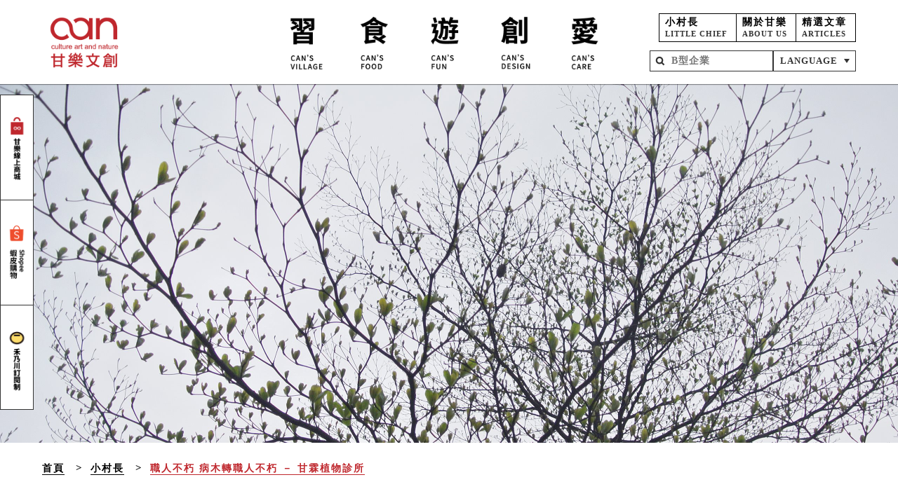

--- FILE ---
content_type: text/html; charset=utf-8
request_url: https://www.thecan.com.tw/tw/log/detail/374
body_size: 20224
content:

<!DOCTYPE html>
<html lang="zh-tw">
<head prefix="og: http://ogp.me/ns#">
    <meta charset="UTF-8">
        <link rel="amphtml" href="https://www.thecan.com.tw/amp/tw/log/detail/374" />
    <meta http-equiv="X-UA-Compatible" content="IE=Edge">
    <meta name="viewport" content="width=device-width, initial-scale=1">
    <meta name="format-detection" content="telephone=yes">
        <meta property="og:title" content="職人不朽 病木轉職人不朽 － 甘霖植物診所 | 小村長 | 甘樂文創 | 甘之如飴，樂在其中" />
    <meta property="og:description" content="不從新竹的經國路轉進小巷，你永遠不會發現這個神隱般的診所，這裡沒有掛號櫃台，沒有領藥區，安靜的像從來不曾存在，唯有開口跟負責人楊淳婷聊天之後，才彷彿穿過哈利波特的9又3/4月台，看見一群從不說話，只接受出診的病患，從奄奄一息到容光煥發的奇景，他們，是形形色色的花草樹木！ " />
    <meta property="og:image" content="https://www.thecan.com.tw/cdn/upload/image/20181109/336fad63-208f-47d2-a0b4-98714adf82c4.jpg" />
    <meta itemprop="name" content="職人不朽 病木轉職人不朽 － 甘霖植物診所 | 小村長 | 甘樂文創 | 甘之如飴，樂在其中" />
    <meta itemprop="description" content="不從新竹的經國路轉進小巷，你永遠不會發現這個神隱般的診所，這裡沒有掛號櫃台，沒有領藥區，安靜的像從來不曾存在，唯有開口跟負責人楊淳婷聊天之後，才彷彿穿過哈利波特的9又3/4月台，看見一群從不說話，只接受出診的病患，從奄奄一息到容光煥發的奇景，他們，是形形色色的花草樹木！ " />
    <meta itemprop="image" content="https://www.thecan.com.tw/cdn/upload/image/20181109/336fad63-208f-47d2-a0b4-98714adf82c4.jpg" />
    <meta name="twitter:card" content="職人不朽 病木轉職人不朽 － 甘霖植物診所 | 小村長 | 甘樂文創 | 甘之如飴，樂在其中" />
    <meta name="twitter:title" content="職人不朽 病木轉職人不朽 － 甘霖植物診所 | 小村長 | 甘樂文創 | 甘之如飴，樂在其中" />
    <meta name="twitter:description" content="不從新竹的經國路轉進小巷，你永遠不會發現這個神隱般的診所，這裡沒有掛號櫃台，沒有領藥區，安靜的像從來不曾存在，唯有開口跟負責人楊淳婷聊天之後，才彷彿穿過哈利波特的9又3/4月台，看見一群從不說話，只接受出診的病患，從奄奄一息到容光煥發的奇景，他們，是形形色色的花草樹木！ " />
    <meta name="twitter:image:src" content="https://www.thecan.com.tw/cdn/upload/image/20181109/336fad63-208f-47d2-a0b4-98714adf82c4.jpg" />

    <meta name="apple-mobile-web-app-title" content="甘樂文創 | 甘之如飴，樂在其中">
    <link href="https://www.thecan.com.tw/Content/images/fb_icon_120.jpg" rel="apple-touch-icon" />
    <link href="https://www.thecan.com.tw/Content/images/fb_icon_152.jpg" rel="apple-touch-icon" sizes="152x152" />
    <link href="https://www.thecan.com.tw/Content/images/fb_icon_167.jpg" rel="apple-touch-icon" sizes="167x167" />
    <link href="https://www.thecan.com.tw/Content/images/fb_icon_180.jpg" rel="apple-touch-icon" sizes="180x180" />
    <link href="https://www.thecan.com.tw/Content/images/fb_icon_192.jpg" rel="icon" sizes="192x192" />
    <link href="https://www.thecan.com.tw/Content/images/fb_icon_128.jpg" rel="icon" sizes="128x128" />
    <title>職人不朽 病木轉職人不朽 － 甘霖植物診所 | 小村長 | 甘樂文創 | 甘之如飴，樂在其中</title>
    <meta name="title" content="職人不朽 病木轉職人不朽 － 甘霖植物診所 | 小村長 | 甘樂文創 | 甘之如飴，樂在其中" />
    <meta name="keywords" content="甘樂誌,百工職人,甘霖植物診所,樹醫生,楊甘陵,楊淳婷,no.22,捻花惹草" />
    <meta name="description" content="不從新竹的經國路轉進小巷，你永遠不會發現這個神隱般的診所，這裡沒有掛號櫃台，沒有領藥區，安靜的像從來不曾存在，唯有開口跟負責人楊淳婷聊天之後，才彷彿穿過哈利波特的9又3/4月台，看見一群從不說話，只接受出診的病患，從奄奄一息到容光煥發的奇景，他們，是形形色色的花草樹木！ " />
    <link rel="shortcut icon" href="/Content/images/favicon.ico" type="image/x-icon">
    <link rel="icon" href="/Content/images/favicon.ico" type="image/x-icon">

    <!-- css共用 start -->
    <link rel="stylesheet" href="/Content/Css/reset.css">
    
    <link rel="stylesheet" href="/Content/Css/swiper.css">
    <link rel="stylesheet" href="/Content/Css/module.css?v=20190717">
    <link rel="stylesheet" href="/Content/Css/frame.css">
    <!-- css 共用 end -->
    <link href="/Content/css/alertify.core.css" rel="stylesheet" />
    <link href="/Content/css/alertify.bootstrap.css" rel="stylesheet" />
    <link href="/Content/css/animations.css" rel="stylesheet" />
    <!--[if lte IE 9]>
      <link href="~/Content/css/animations-ie-fix.css" rel="stylesheet" />
      <![endif]-->
    <link href="/Content/css/style?v=d1DNjsXeR-OIkxlEfxDURTKr7CEazj8h4fUW-YZyEr81" rel="stylesheet"/>

    <script src="/Content/js/jquery-3.2.1.min.js"></script>

    
        <script type="application/ld+json">
    {
    "@context" : "http://schema.org",
    "@type" : "Article",
    "name" : "職人不朽 病木轉職人不朽 － 甘霖植物診所",
    "headline" : "職人不朽 病木轉職人不朽 － 甘霖植物診所",
    "datePublished" : "2018/11/09 11:29:00",
    "url" : "https://www.thecan.com.tw/tw/log/detail/374",
    "description" : "不從新竹的經國路轉進小巷，你永遠不會發現這個神隱般的診所，這裡沒有掛號櫃台，沒有領藥區，安靜的像從來不曾存在，唯有開口跟負責人楊淳婷聊天之後，才彷彿穿過哈利波特的9又3/4月台，看見一群從不說話，只接受出診的病患，從奄奄一息到容光煥發的奇景，他們，是形形色色的花草樹木！ ",
    "keywords" : "甘樂誌,百工職人,甘霖植物診所,樹醫生,楊甘陵,楊淳婷,no.22,捻花惹草",
    "image" : "https://www.thecan.com.tw/cdn/upload/image/20181109/336fad63-208f-47d2-a0b4-98714adf82c4.jpg",
    "articleSection" : "小村長",
    "articleBody" : "職人不朽 病木轉職人不朽 － 甘霖植物診所不從新竹的經國路轉進小巷，你永遠不會發現這個神隱般的診所，這裡沒有掛號櫃台，沒有領藥區，安靜的像從來不曾存在，唯有開口跟負責人楊淳婷聊天之後，才彷彿穿過哈利波特的9又3/4月台，看見一群從不說話，只接受出診的病患，從奄奄一息到容光煥發的奇景，他們，是形形色色的花草樹木！診所現由楊甘陵孫女楊淳婷與先生譚明龍共同經營。&amp;nbsp;甘霖，天降甘霖，這是楊淳婷的阿公楊甘陵先生為診所取的名字，喜愛植物的他，願蒼林聳木有甘露庇佑，但其實，他也是很多樹木生命當中的及時雨。民國84年，畢業於東京農業大學的楊甘陵以68歲的高齡，遠赴日本考試，通過為期14天的漫長考驗，總算讓他拿到日本第三屆樹木醫生的認證，編號227，楊甘陵成為當時全臺唯一個樹醫生。「我阿公很喜歡看書，他的桌上沒有一天乾淨過，所有的樹木診斷書他也都是用手寫的，很可惜都在以前的客戶那邊。」孫女楊淳婷回憶著以前全臺跑透透，就為了救樹木一命的阿公，「從日本考取證書之後，阿公自掏腰包在家裡附近的公園路樹下埋一排植物氧氣筒，另一面的路樹則做對照組，他要跟政府證明有樹醫照料的植物真的有差，也要證明他不是密醫。」植物氧氣筒是楊甘陵獨一無二的發明，還通過專利申請。深埋土裡，一孔對外的植物氧氣筒，讓樹根得以呼吸，除了有排氣、散熱的效果，也可以導引營養劑，將近20年了，我們還是可以明顯看到有裝設氧氣筒的大樹確實比較枝繁葉茂。&amp;nbsp;&amp;nbsp;&amp;nbsp;&amp;nbsp;&amp;nbsp;&amp;nbsp;楊甘陵是全臺第一位到日本取得專業認證的樹醫生，植入土內的是楊甘陵發明專利：植物氧氣筒。&amp;nbsp;&amp;nbsp;阿里山一役 打下知名度16年前，樹醫生的概念在臺灣還不普及，當時阿里山的櫻花突然間羞澀不綻放，讓林務人員相當頭痛，寫信去日本請求協助，沒想到日本單位回信說，臺灣何需向外求援，因為這裡本來就有一位樹醫生，也就是楊甘陵先生。於是在楊醫生的診斷之下，發現因為環境貧脊、長年濕冷，導致櫻花樹滋生黴菌，楊甘陵遂採取外科手術，切除感染部分，挖空的部分則用當時流行的療法，填充包覆，沒想到隔年阿里山櫻花的開花率果然大增，這次的妙手回春也讓楊甘陵的名氣大增。&amp;nbsp;&amp;nbsp;樹醫生這三個字，太沉重因為父母創業做道路工程的生意，阿公楊甘陵的醫術只能隔代傳承，於是一家三代把希望全放在楊淳婷身上。「壓力是一定會有，每個人看到我都會問啊，說你有沒有把阿公的技術好好傳承下來，親戚朋友對我的期待是壓力，也是助力。」可以感受到淳婷確實正面而堅定的扛下傳承的任重道遠，只是她也說了，阿公那個時代，樹木病蟲害的種類比較單純，現在得面對氣候變遷，環境汙染，越來越多的變因，導致要吸收的新知更多了。「以前受訪我都說我會跟著阿公的腳步走，但其實我年紀越大，壓力越大，怕追不上阿公的步伐，這我從沒有在其他媒體面前講過。」楊淳婷直言不諱，「樹醫生」這三個字對她來說好沉重，幾乎每個媒體都會問她，有通過阿公當年的樹醫認證考試嗎？楊淳婷說，樹醫合格證一直都是她的目標，但她一直不敢報考，總覺得自己還沒準備好，因為除了學理、實務經驗，還有日文也得非常精通。她堅毅又帶著一點羞赧的笑容，漾著不言而喻，阿公帶來的盛名之累。&amp;nbsp;&amp;nbsp;脫框，走出傳承心方向「傳承有很多種，不一定要傳承招牌。」這樣的轉念，讓楊淳婷跳脫束縛，打算為甘霖植物診所成就新風貌。曾經認為這一行無法當主業的她，半年前辭掉園藝景觀的工作，決定和先生譚明龍放手一搏拚轉型。在她努力之下，植物診所的診斷書從紙本變成PDF檔；以前沒有建立的病歷資料，她一一讓它電子化，「接手以來我最有成就感的就是把診所制度化。」不過這還只是起步，最終她想把病木醫治轉為「觀念行銷」。楊淳婷認為業界已經有很多基金會致力於推廣愛樹、醫樹的觀念，但對象大多是既有的小群體，楊淳婷希望跨出界，透過講座和活動，把維護大自然、預防勝於治療的育樹觀，播種到國中國小的學生身上。以前阿公為樹治病，救一棵是一棵，但現在楊淳婷希望撒下一片種子，讓保育觀念在四面八方發芽茁壯，成就一片蓊鬱。「阿公影響我最深的一句話就是：樹木的根基一定要顧好。對於現在的工作也是，轉型之後的首要任務就是打下穩固的基礎。」楊淳婷不只承接了阿公的職人精神，更希望疼樹之情永遠不朽！-｜ABOUT・甘霖植物診所｜楊甘霖醫師從年輕就對樹木充滿愛心與關愛，從日本東京農業大學畢業多年後，再度赴日考取日本樹木醫生執照，成為臺灣首位樹木醫生。楊醫師開業後開始到處為樹木看診，對各種樹木都如同自己子女般的心情在醫治照顧。楊醫師即使年歲已大，對樹木的摯愛仍不減，而這份熱忱也由他的孫女和孫女婿繼續傳承，希望老樹能生生不息，傳承代代永續。樹木診療流程：&amp;nbsp;1｜電話或email預約掛號。2｜現場初診：觀察樹身、樹根、腐朽洞、病蟲害狀況、土壤酸鹼值、周圍環境。3｜寄送診斷書和報價單，後續再約定治療時間。甘霖植物診所地址：新竹市經國路一段479巷12號TEL：03 - 5316435信箱：dr.treeyang@gmail.com立即前往購買No.22甘樂誌：https://thecan.91app.com/SalePage/Index/5359062?cid=284966",
    "author" : {
    "@type" : "Organization",
    "name" : "甘樂文創志業股份有限公司",
    "brand" : "甘樂文創 | 甘之如飴，樂在其中",
    "logo": "https://www.thecan.com.tw/Content/Image/header/footer__logo.png",
    "email" : "thecan2010@gmail.com",
    "telephone" : "02-26717090",
    "location" : {
    "@type" : "Place",
    "name" : "甘樂文創 | 甘之如飴，樂在其中",
    "address" : "新北市三峽區民權街84巷12-1號"
    },
    "address" : "新北市三峽區民權街84巷12-1號",
    "award" : "第二屆遠見雜誌社企之星、2014在地文化推廣貢獻獎、2013CSR台灣中小企業社會責任獎、2013文化部文創精品獎"
    },
    "publisher" : {
    "@type" : "Organization",
    "name" : "甘樂文創志業股份有限公司",
    "brand" : "甘樂文創 | 甘之如飴，樂在其中",
    "logo": {
    "@type": "ImageObject",
    "url":"https://www.thecan.com.tw/Content/Image/header/footer__logo.png"
    },
    "email" : "thecan2010@gmail.com",
    "telephone" : "02-26717090",
    "location" : {
    "@type" : "Place",
    "name" : "甘樂文創 | 甘之如飴，樂在其中",
    "address" : "新北市三峽區民權街84巷12-1號"
    },
    "address" : "新北市三峽區民權街84巷12-1號",
    "award" : "第二屆遠見雜誌社企之星、2014在地文化推廣貢獻獎、2013CSR台灣中小企業社會責任獎、2013文化部文創精品獎"
    }
    }
    </script>

    <script type="application/ld+json">
    {
      "@context": "https://schema.org",
      "@type": "BreadcrumbList",
      "itemListElement": [
            {
            "@type":"ListItem",
            "position": 1,
            "name":"小村長",
                "item":"https://www.thecan.com.tw/tw/log"
            }
                ,
            {
            "@type":"ListItem",
            "position": 2,
            "name":"職人不朽 病木轉職人不朽 － 甘霖植物診所",
                "item":"https://www.thecan.com.tw/tw/log/detail/374"
            }
        ]
    }
</script>


    <!-- Global site tag (gtag.js) - Google Analytics -->
    <script async src="https://www.googletagmanager.com/gtag/js?id=UA-42242023-3"></script>
    <!-- Global site tag (gtag.js) - Google Analytics -->
    <script async src="https://www.googletagmanager.com/gtag/js?id=G-WZ09LT261P"></script>
    <script>
        window.dataLayer = window.dataLayer || [];
        function gtag() { dataLayer.push(arguments); }
        gtag('js', new Date());

        gtag('config', 'G-WZ09LT261P');
    </script>
    <script>
        window.dataLayer = window.dataLayer || [];
        function gtag() { dataLayer.push(arguments); }
        gtag('js', new Date());

        gtag('config', 'UA-42242023-3');

    </script>

</head>

<body>
    <header>
        <nav>
            <div class="nav__logo">
                <a id="header_logo" href="/">
                    <div class="logo-box"></div>
                </a>
            </div>
            <ul class="nav__menu">
                <div class="nav__option">
                    <div class="wrap">
                        <div class="other-link">
                            <div>
                                <a id="header_log" href="/tw/log">
                                    <h5>小村長</h5>
                                    <p>LITTLE CHIEF</p>
                                </a>
                            </div>
                            <div class="NavMiddleItem">
                                <a id="header_about" href="/tw/about">
                                    <h5>關於甘樂</h5>
                                    <p>ABOUT US</p>
                                </a>
                            </div>
                            <div>
                                <a id="header_about" href="/tw/articles">
                                    <h5>精選文章</h5>
                                    <p>ARTICLES</p>
                                </a>
                            </div>
                        </div>
                        <div class="search-box">
                            <form action="/tw/search">
                                <input type="text" name="keyword" maxlength="50" placeholder="B型企業">
                                <input id="header_search" type="submit" value="" class="submit">
                            </form>
                        </div>
                        <div class="select-box select-box_js">
                            <a href="javascript:;">LANGUAGE</a>
                            <ul class="select-box__list">
                                <li>
                                    <a href="/">繁體中文</a>
                                </li>
                                <li>
                                    <a href="/en">English</a>
                                </li>
                                
                            </ul>
                        </div>
                    </div>
                </div>
                <li class="">
                    <ul class="second-menu">
                        <li>
                            <a id="header_village_index" href="/tw/village">
                                <h3>合習聚落</h3>
                            </a>
                        </li>
                    </ul>
                    <a id="header_village" href="javascript:;">
                        <div class="menu-box">
                            <img src="/Content/Image/header/nav__menu1.png" alt="習 HAK-SIP VILLAGE">
                        </div>
                    </a>
                </li>
                <li class="">
                    <ul class="second-menu">
                        <li>
                            <a id="header_food_space" href="/tw/food/space">
                                <h3>甘樂食堂</h3>
                            </a>
                        </li>
                        <li>
                            <a id="header_food_tea" href="https://www.thecan.com.tw/tw/article/detail/28112">
                                <h3>甘樂茶事</h3>
                            </a>
                        </li>
                        <li>
                            <a id="header_food_hena" href="/tw/food/hena">
                                <h3>禾乃川</h3>
                            </a>
                        </li>
                    </ul>
                    <a href="javascript:;">
                        <div class="menu-box">
                            <img src="/Content/Image/header/nav__menu2.png" alt="食 CAN’S DELICIOUS">
                        </div>
                    </a>
                </li>
                <li class="">
                    <ul class="second-menu">
                        <li>
                            <a id="header_tour_58" href="/tw/tour?cateId=58">
                                <h3>體驗遊程</h3>
                            </a>
                        </li>
                        <li>
                            <a id="header_tour_59" href="/tw/article/detail/28042">
                                <h3>秀川居</h3>
                            </a>
                        </li>
                        <li>
                            <a id="header_love_active" href="/tw/love/active">
                                <h3>淨溪行動</h3>
                            </a>
                        </li>
                    </ul>
                    <a id="header_tour" href="javascript:;">
                        <div class="menu-box">
                            <img src="/Content/Image/header/nav__menu3.png" alt="遊 FUN SANXIA">
                        </div>
                    </a>
                </li>
                <li class="">
                    <ul class="second-menu">
                        <li>
                            <a id="header_tour_58" href="/tw/creative2">
                                <h3>地方創生</h3>
                            </a>
                        </li>
                        <li>
                            <a id="header_creative_index" href="/tw/creative">
                                <h3>設計服務</h3>
                            </a>
                        </li>
                    </ul>
                    <a id="header_creative" href="javascript:;">
                        <div class="menu-box">
                            <img src="/Content/Image/header/nav__menu4.png" alt="創 DESIGN PROJECT">
                        </div>
                    </a>
                </li>
                <li class="">
                    <ul class="second-menu">
                        <li>
                            <a id="header_love_book" href="/tw/love/book">
                                <h3>小草書屋</h3>
                            </a>
                        </li>
                        <li>
                            <a id="header_article_236" href="/tw/article/detail/236">
                                <h3>職能學苑</h3>
                            </a>
                        </li>
                        <li>
                            <a id="header_article_1975" href="/tw/article/detail/1975">
                                <h3>烘焙坊</h3>
                            </a>
                        </li>
                    </ul>
                    <a href="javascript:;">
                        <div class="menu-box">
                            <img src="/Content/Image/header/nav__menu5.png" alt="愛 THE CAN CARE">
                        </div>
                    </a>
                </li>
            </ul>
        </nav>
        <div class="btn-menu m_show">
            <div></div>
        </div>
    </header>
    

<section class="container">
    <div class="inside-banner">
        <div class="photo-wrap">
            <img src="https://www.thecan.com.tw/cdn/upload/image/20181109/3f1a3782-f986-41e5-8a0a-86986303362a.jpg" alt="職人不朽 病木轉職人不朽 － 甘霖植物診所">
        </div>
        <div class="more-link">
    <div class="btn-shop">
        <a id="sidemenu_91app" href="https://shop.thecan.com.tw/?utm_source=thecanweb&utm_medium=cpc&utm_campaign=botton_ec" target="_blank"></a>
    </div>
    <div class="btn-pinkoi">
        <a id="sidemenu_pinkoi" href="https://shopee.tw/hidekawa_thecan?categoryId=100629&entryPoint=ShopByPDP&itemId=20933335187" target="_blank"></a>
    </div>
    <div class="btn-hidekawa">
        <a id="sidemenu_hidekawa" href="https://hidekawa2015.cashier.ecpay.com.tw/" target="_blank"></a>
    </div>
</div>

    </div>
        <div class="crumb">
        <div class="layout">
            <ol>
                <li><a href="/">首頁</a></li>
                        <li><a href="/tw/log">小村長</a></li>
                        <li><a class="active" href="#">職人不朽 病木轉職人不朽 － 甘霖植物診所</a></li>
            </ol>
        </div>
    </div>

    <div class="frame-text_1">
        <div class="layout">
            <div class="text-title">
                <h1>
                    職人不朽 病木轉職人不朽 － 甘霖植物診所
                </h1>
                        <div class="tag-area">

                <a href="/tw/search/tags?keyword=%E7%94%98%E6%A8%82%E8%AA%8C">#甘樂誌</a>
                <a href="/tw/search/tags?keyword=%E7%99%BE%E5%B7%A5%E8%81%B7%E4%BA%BA">#百工職人</a>
                <a href="/tw/search/tags?keyword=%E7%94%98%E9%9C%96%E6%A4%8D%E7%89%A9%E8%A8%BA%E6%89%80">#甘霖植物診所</a>
                <a href="/tw/search/tags?keyword=%E6%A8%B9%E9%86%AB%E7%94%9F">#樹醫生</a>
                <a href="/tw/search/tags?keyword=%E6%A5%8A%E7%94%98%E9%99%B5">#楊甘陵</a>
                <a href="/tw/search/tags?keyword=%E6%A5%8A%E6%B7%B3%E5%A9%B7">#楊淳婷</a>
                <a href="/tw/search/tags?keyword=no.22">#no.22</a>
                <a href="/tw/search/tags?keyword=%E6%8D%BB%E8%8A%B1%E6%83%B9%E8%8D%89">#捻花惹草</a>
        </div>

            </div>
            <div class="text-inside">
                <p style="white-space: normal;">職人不朽 病木轉職人不朽 － 甘霖植物診所</p><p style="white-space: normal;">不從新竹的經國路轉進小巷，你永遠不會發現這個神隱般的診所，這裡沒有掛號櫃台，沒有領藥區，安靜的像從來不曾存在，唯有開口跟負責人楊淳婷聊天之後，才彷彿穿過哈利波特的9又3/4月台，看見一群從不說話，只接受出診的病患，從奄奄一息到容光煥發的奇景，他們，是形形色色的花草樹木！</p><p style="white-space: normal;"><br/></p><p style="white-space: normal;"><br/></p><p style="white-space: normal;"><img src="https://www.thecan.com.tw/cdn/upload/image/20181109/1131469211372.JPG" title="IMG_8815.JPG" alt="IMG_8815.JPG"/></p><p style="white-space: normal;"><strong style="white-space: normal; font-size: 14px;"><strong>診所現由楊甘陵孫女楊淳婷與先生譚明龍共同經營。</strong>&nbsp;</strong></p><p style="white-space: normal;"><br/></p><p style="white-space: normal;"><br/></p><p style="white-space: normal;"><strong><span style="font-size: 20px;"></span></strong></p><p style="white-space: normal;">甘霖，天降甘霖，這是楊淳婷的阿公楊甘陵先生為診所取的名字，喜愛植物的他，願蒼林聳木有甘露庇佑，但其實，他也是很多樹木生命當中的及時雨。民國84年，畢業於東京農業大學的楊甘陵以68歲的高齡，遠赴日本考試，通過為期14天的漫長考驗，總算讓他拿到日本第三屆樹木醫生的認證，編號227，楊甘陵成為當時全臺唯一個樹醫生。</p><p style="white-space: normal;">「我阿公很喜歡看書，他的桌上沒有一天乾淨過，所有的樹木診斷書他也都是用手寫的，很可惜都在以前的客戶那邊。」孫女楊淳婷回憶著以前全臺跑透透，就為了救樹木一命的阿公，「從日本考取證書之後，阿公自掏腰包在家裡附近的公園路樹下埋一排植物氧氣筒，另一面的路樹則做對照組，他要跟政府證明有樹醫照料的植物真的有差，也要證明他不是密醫。」植物氧氣筒是楊甘陵獨一無二的發明，還通過專利申請。深埋土裡，一孔對外的植物氧氣筒，讓樹根得以呼吸，除了有排氣、散熱的效果，也可以導引營養劑，將近20年了，我們還是可以明顯看到有裝設氧氣筒的大樹確實比較枝繁葉茂。</p><p style="white-space: normal;">&nbsp;</p><p style="white-space: normal;">&nbsp;</p><p style="white-space: normal;"><strong><span style="font-size: 20px;"><strong><img src="https://www.thecan.com.tw/admin/Content/Upload/image/20181109/1135332751256.JPG" title="IMG_8822.JPG" alt="IMG_8822.JPG"/>&nbsp;&nbsp;</strong></span></strong></p><p style="white-space: normal;"><span style="font-size: 14px;"><strong><span style="font-size: 20px;"><img src="https://www.thecan.com.tw/admin/Content/Upload/image/20181109/1136105987131.JPG" title="IMG_8844.JPG" alt="IMG_8844.JPG"/>&nbsp;&nbsp;</span></strong></span></p><p style="white-space: normal;"><span style="font-size: 14px;"><strong><span style="font-size: 20px;"><strong style="font-size: 14px;"><strong><strong>楊甘陵是全臺第一位到日本取得專業認證的樹醫生，植入土內的是楊甘陵發明專利：植物氧氣筒。</strong></strong></strong></span></strong></span></p><p style="white-space: normal;"><strong><span style="font-size: 20px;"></span></strong></p><p style="white-space: normal;">&nbsp;</p><p style="white-space: normal;">&nbsp;</p><p style="white-space: normal;"><strong><span style="font-size: 20px;">阿里山一役 打下知名度</span></strong><br/></p><p style="white-space: normal;">16年前，樹醫生的概念在臺灣還不普及，當時阿里山的櫻花突然間羞澀不綻放，讓林務人員相當頭痛，寫信去日本請求協助，沒想到日本單位回信說，臺灣何需向外求援，因為這裡本來就有一位樹醫生，也就是楊甘陵先生。於是在楊醫生的診斷之下，發現因為環境貧脊、長年濕冷，導致櫻花樹滋生黴菌，楊甘陵遂採取外科手術，切除感染部分，挖空的部分則用當時流行的療法，填充包覆，沒想到隔年阿里山櫻花的開花率果然大增，這次的妙手回春也讓楊甘陵的名氣大增。</p><p style="white-space: normal;"><strong><span style="font-size: 20px;"></span></strong></p><p style="white-space: normal;">&nbsp;</p><p style="white-space: normal;">&nbsp;</p><p style="white-space: normal;"><strong><span style="font-size: 20px;">樹醫生這三個字，太沉重</span></strong><br/></p><p>因為父母創業做道路工程的生意，阿公楊甘陵的醫術只能隔代傳承，於是一家三代把希望全放在楊淳婷身上。「壓力是一定會有，每個人看到我都會問啊，說你有沒有把阿公的技術好好傳承下來，親戚朋友對我的期待是壓力，也是助力。」可以感受到淳婷確實正面而堅定的扛下傳承的任重道遠，只是她也說了，阿公那個時代，樹木病蟲害的種類比較單純，現在得面對氣候變遷，環境汙染，越來越多的變因，導致要吸收的新知更多了。</p><p>「以前受訪我都說我會跟著阿公的腳步走，但其實我年紀越大，壓力越大，怕追不上阿公的步伐，這我從沒有在其他媒體面前講過。」楊淳婷直言不諱，「樹醫生」這三個字對她來說好沉重，幾乎每個媒體都會問她，有通過阿公當年的樹醫認證考試嗎？楊淳婷說，樹醫合格證一直都是她的目標，但她一直不敢報考，總覺得自己還沒準備好，因為除了學理、實務經驗，還有日文也得非常精通。她堅毅又帶著一點羞赧的笑容，漾著不言而喻，阿公帶來的盛名之累。</p><p style="white-space: normal;">&nbsp;</p><p style="white-space: normal;">&nbsp;</p><p><img src="https://www.thecan.com.tw/cdn/upload/image/20181109/1144591422844.jpg" title="未命名-1-01.jpg" alt="未命名-1-01.jpg"/></p><p><br/></p><p><br/></p><p style="white-space: normal;"><strong><span style="font-size: 20px;">脫框，走出傳承心方向</span></strong><br/></p><p>「傳承有很多種，不一定要傳承招牌。」這樣的轉念，讓楊淳婷跳脫束縛，打算為甘霖植物診所成就新風貌。曾經認為這一行無法當主業的她，半年前辭掉園藝景觀的工作，決定和先生譚明龍放手一搏拚轉型。在她努力之下，植物診所的診斷書從紙本變成PDF檔；以前沒有建立的病歷資料，她一一讓它電子化，「接手以來我最有成就感的就是把診所制度化。」不過這還只是起步，最終她想把病木醫治轉為「觀念行銷」。</p><p>楊淳婷認為業界已經有很多基金會致力於推廣愛樹、醫樹的觀念，但對象大多是既有的小群體，楊淳婷希望跨出界，透過講座和活動，把維護大自然、預防勝於治療的育樹觀，播種到國中國小的學生身上。以前阿公為樹治病，救一棵是一棵，但現在楊淳婷希望撒下一片種子，讓保育觀念在四面八方發芽茁壯，成就一片蓊鬱。「阿公影響我最深的一句話就是：樹木的根基一定要顧好。對於現在的工作也是，轉型之後的首要任務就是打下穩固的基礎。」楊淳婷不只承接了阿公的職人精神，更希望疼樹之情永遠不朽！</p><p style="white-space: normal;"><br/></p><p style="white-space: normal;"><br/></p><p style="white-space: normal;">-<br/></p><p style="white-space: normal;"><br/></p><p style="white-space: normal;"><br/></p><p style="white-space: normal;"><span style="font-size: 14px;"><strong>｜ABOUT・甘霖植物診所｜</strong></span></p><p style="white-space: normal;"><strong style="font-size: 14px;"><strong>楊甘霖醫師從年輕就對樹木充滿愛心與關愛，從日本東京農業大學畢業多年後，再度赴日考取日本樹木醫生執照，成為臺灣首位樹木醫生。楊醫師開業後開始到處為樹木看診，對各種樹木都如同自己子女般的心情在醫治照顧。楊醫師即使年歲已大，對樹木的摯愛仍不減，而這份熱忱也由他的孫女和孫女婿繼續傳承，希望老樹能生生不息，傳承代代永續。</strong></strong></p><p style="white-space: normal;"><strong style="font-size: 14px;"><strong><br/></strong></strong></p><p style="white-space: normal;"><span style="font-size: 14px;"><strong>樹木診療流程：</strong></span></p><p style="white-space: normal;"><span style="font-size: 10px;"><strong style="font-size: 14px;"><strong>&nbsp;</strong></strong><strong style="font-size: 14px;"></strong></span><strong style="font-size: 14px;"><strong>1｜電話或email預約掛號。</strong></strong></p><p style="white-space: normal;"><span style="font-size: 14px;"><strong>2<strong style="white-space: normal; font-size: 14px;"><strong>｜現場初診：觀察樹身、樹根、腐朽洞、病蟲害狀況、土壤酸鹼值、周圍環境。</strong></strong></strong></span></p><p style="white-space: normal;"><span style="font-size: 14px;"><strong><strong style="white-space: normal; font-size: 14px;"><strong><strong style="font-size: 14px; white-space: normal;">3<strong><strong>｜寄送診斷書和報價單，後續再約定治療時間。</strong></strong></strong></strong></strong></strong></span></p><p style="white-space: normal;"><strong style="font-size: 14px;"><strong><br/></strong></strong></p><p style="white-space: normal;"><img src="https://www.thecan.com.tw/cdn/upload/image/20181109/1150544792539.JPG" title="05.JPG" alt="05.JPG"/></p><p style="white-space: normal; line-height: normal;">甘霖植物診所</p><p style="white-space: normal; line-height: normal;"><span style="font-size: 14px;">地址：新竹市經國路一段479巷12號</span></p><p style="white-space: normal; line-height: normal;"><span style="font-size: 14px;">TEL：03 - 5316435</span></p><p style="white-space: normal; line-height: normal;"><span style="font-size: 14px;">信箱：dr.treeyang@gmail.com</span></p><p><br/></p><p><br/></p><p class="p1">立即前往購買<span class="s1"><strong>No.22</strong></span>甘樂誌：</p><p class="p2"><span class="s2"><a href="https://thecan.91app.com/SalePage/Index/5359062?cid=284966">https://thecan.91app.com/SalePage/Index/5359062?cid=284966</a></span></p><p><br/></p>
            </div>
                <div class="share-box">
        <div class="share-title">
            <img src="/Content/Image/icon/share-title.png" alt="分享這篇文章">
        </div>
        <div>
            <a id="share_article_fb" href="javascript: void(window.open(&#39;https://www.facebook.com/sharer.php?u=&#39;.concat(encodeURIComponent(location.href)) ));">
                <img src="/Content/Image/icon/share-fb.png" alt="分享至facebook">
            </a>
            <a id="share_article_line" href="http://line.me/R/msg/text/?職人不朽 病木轉職人不朽 － 甘霖植物診所%0D%0A%0D%0Ahttps://www.thecan.com.tw/" target="_blank">
                <img src="/Content/Image/icon/share-line.png" alt="分享至line">
            </a>
        </div>
    </div>

        </div>
    </div>
    
    <div class="frame-wanted_3">
            <div class="layout">
        <div class="in-title">
            <h2>你可能也喜歡</h2>
            <h3>最受歡迎商品、體驗報乎你知</h3>
        </div>
        <div class="content">
                <div class="item">
                    <div class="detail">
                        <div class="image-box">
                            <img src="https://www.thecan.com.tw/cdn/upload/image/20181124/39a5308f-2cb1-424b-8629-5d784fb5c523.jpg" alt="〖主題企劃〗賺呷ㄟ家私－房屋修繕師傅 / 小張">
                        </div>
                        <div class="text-area">
                            <h4>〖主題企劃〗賺呷ㄟ家私－房屋修繕師傅 / 小張</h4>
                            <h5>〖主題企劃〗賺呷ㄟ家私－房屋修繕師傅 / 小張</h5>
                                    <div class="tag-area">

                <a href="/tw/search/tags?keyword=%E7%94%98%E6%A8%82%E8%AA%8C">#甘樂誌</a>
                <a href="/tw/search/tags?keyword=%E7%99%BE%E5%B7%A5%E8%81%B7%E4%BA%BA">#百工職人</a>
                <a href="/tw/search/tags?keyword=%E8%B3%BA%E5%91%B7%E3%84%9F%E5%AE%B6%E7%A7%81">#賺呷ㄟ家私</a>
                <a href="/tw/search/tags?keyword=%E6%88%BF%E5%B1%8B%E4%BF%AE%E7%B9%95%E5%B8%AB%E5%82%85">#房屋修繕師傅</a>
                <a href="/tw/search/tags?keyword=no.14">#no.14</a>
                <a href="/tw/search/tags?keyword=%E5%B7%A5%E5%85%B7">#工具</a>
        </div>

                        </div>
                    </div>
                    <div class="link-box">
                        <a href="/tw/log/detail/436">
                            <p>深入瞭解</p>
                        </a>
                    </div>
                </div>
                <div class="item">
                    <div class="detail">
                        <div class="image-box">
                            <img src="https://www.thecan.com.tw/cdn/upload/image/20190421/f23f0b9c-848c-46ee-bc25-1a304fc88022.jpg" alt="〖no.29主題企劃〗慢工出細活：師法自然 飄遊天地 畫布上的修行之旅 / 藝術家 吳冠德">
                        </div>
                        <div class="text-area">
                            <h4>〖no.29主題企劃〗慢工出細活：師法自然 飄遊天地 畫布上的修行之旅 / 藝術家 吳冠德</h4>
                            <h5>〖no.29主題企劃〗慢工出細活：師法自然 飄遊天...</h5>
                                    <div class="tag-area">

                <a href="/tw/search/tags?keyword=%E7%94%98%E6%A8%82%E8%AA%8C">#甘樂誌</a>
                <a href="/tw/search/tags?keyword=%E7%99%BE%E5%B7%A5%E8%81%B7%E4%BA%BA">#百工職人</a>
                <a href="/tw/search/tags?keyword=no.29%E4%B8%BB%E9%A1%8C%E4%BC%81%E5%8A%83%EF%BC%9A%E6%85%A2%E5%B7%A5%E5%87%BA%E7%B4%B0%E6%B4%BB">#no.29主題企劃：慢工出細活</a>
                <a href="/tw/search/tags?keyword=%E5%90%B3%E5%86%A0%E5%BE%B7">#吳冠德</a>
                <a href="/tw/search/tags?keyword=%E6%B2%B9%E7%95%AB">#油畫</a>
                <a href="/tw/search/tags?keyword=%E5%90%8C%E5%9C%A8">#同在</a>
                <a href="/tw/search/tags?keyword=no.29">#no.29</a>
                <a href="/tw/search/tags?keyword=%E6%85%A2%E5%B7%A5%E5%87%BA%E7%B4%B0%E6%B4%BB">#慢工出細活</a>
        </div>

                        </div>
                    </div>
                    <div class="link-box">
                        <a href="/tw/log/detail/962">
                            <p>深入瞭解</p>
                        </a>
                    </div>
                </div>
                <div class="item">
                    <div class="detail">
                        <div class="image-box">
                            <img src="https://www.thecan.com.tw/cdn/upload/image/20181120/475cf8ab-4888-482f-b5dc-7c2a43ec504c.jpg" alt="木偶的奇幻世界 － Anadou木作">
                        </div>
                        <div class="text-area">
                            <h4>木偶的奇幻世界 － Anadou木作</h4>
                            <h5>來自台灣的「Anadou」，取名源自魯凱族對樹木的...</h5>
                                    <div class="tag-area">

                <a href="/tw/search/tags?keyword=%E7%94%98%E6%A8%82%E8%AA%8C">#甘樂誌</a>
                <a href="/tw/search/tags?keyword=%E9%9D%92%E5%B9%B4%E8%A7%80%E9%BB%9E">#青年觀點</a>
                <a href="/tw/search/tags?keyword=Anadou%E6%9C%A8%E4%BD%9C">#Anadou木作</a>
                <a href="/tw/search/tags?keyword=no.14">#no.14</a>
                <a href="/tw/search/tags?keyword=%E5%B7%A5%E5%85%B7">#工具</a>
        </div>

                        </div>
                    </div>
                    <div class="link-box">
                        <a href="/tw/log/detail/408">
                            <p>深入瞭解</p>
                        </a>
                    </div>
                </div>
        </div>
    </div>

    </div>
    
</section>
<!-- 彈出視窗 -->
<div class="light-box video-box_js">
    <div class="content">
        <div class="video-box">
            <div id="video-placeholder" data-name="cCJIjBocqCI"></div>
        </div>
        <a href="javascript:;" class="btn-close btn-close_js" id="video_close"></a>
    </div>
</div>
    <div class="light-box map-box_js">
        <div class="content">
            <div class="map-box">
                <iframe src="https://www.google.com/maps/embed?pb=!1m18!1m12!1m3!1d3617.9454479692345!2d121.3669274148873!3d24.93392824845001!2m3!1f0!2f0!3f0!3m2!1i1024!2i768!4f13.1!3m3!1m2!1s0x34681bee261e3791%3A0x359bebed9ec59bbd!2zMjM35paw5YyX5biC5LiJ5bO95Y2A5Lit5bGx6LevMTPlt7c!5e0!3m2!1szh-TW!2stw!4v1534738727062"
                        frameborder="0" style="border:0" allowfullscreen></iframe>
            </div>
            <a href="javascript:;" class="btn-close btn-close_js"></a>
        </div>
    </div>


    <div class="light-box sub-box_js">
        <div class="content">
            <div class="send-box">
                <h2>
                    謝謝你的訂閱
                    <br>
                    <span>THANK YOU</span>
                </h2>
                <h3>
                    用文化創意為三峽注入活力，
                    <br> 用行動改變家鄉孩子的生命！
                </h3>
                <div class="link-box">
                    <a href="/">
                        <p>回到首頁</p>
                    </a>
                </div>
                <a href="javascript:;" class="btn-close btn-close_js"></a>
            </div>
        </div>
    </div>
    <div class="light-box send-box_js">
        <div class="content">
            <div class="send-box">
                <h2>
                    感謝你
                    <br>
                    <span>THANK YOU</span>
                </h2>
                <h3>
                    謝謝你的耐心填寫，
                    <br>我們將會盡速處理並回覆
                </h3>
                <div class="link-box">
                    <a href="/">
                        <p>回到首頁</p>
                    </a>
                </div>
                <a href="javascript:;" class="btn-close btn-close_js"></a>
            </div>
        </div>
    </div>
    <!-- 置頂按鍵 -->
    <aside class="fixed_btn-top">
        <div class="layout">
            <a href="javascript:;"></a>
        </div>
    </aside>
    <footer>
        <div class="layout">
            
            <div class="footer-link">
                <div class="item">
                    <div class="logo-box"></div>
                </div>
                <div class="item">
                    <h3>訂閱 SUBCRIBE US</h3>
                    <div class="content frame-subscription">
                        <form action="/tw/home/Epaper" method="post" enctype="multipart/form-data">
                            <input name="__RequestVerificationToken" type="hidden" value="HLuEfaSrwqQqhpsyhGkJRcC2mG7TWhC0mPzo_NIZ2hJlMpa4Rc9Yi4Qv8I1jwaiEmwM3dFv6Y9X1oykq10d8nxg3ndhAaKHXQktgc1b0BKc1" />
                            <div class="box">
                                <div class="label flex1">希望我們怎麼稱呼您？</div>
                                <input class="flex1" type="text" id="txt_epaper_name" name="name" maxlength="20" placeholder="稱呼">
                            </div>
                            <div class="box">
                                <div class="box flex1">
                                    <div class="">
                                        <label for="txt_epaper_gender1" class="label">男</label>
                                        <input type="radio" id="txt_epaper_gender1" name="gender" value="男">
                                    </div>
                                    <div class="">
                                        <label for="txt_epaper_gender2" class="label">女</label>
                                        <input type="radio" id="txt_epaper_gender2" name="gender" value="女">
                                    </div>
                                </div>
                                <div class="box flex1">
                                    <div class="label flex1">年齡</div>
                                    <div class="flex3">
                                        <select id="ddl_epaper_age" class="select classic" name="age">
                                            <option value="">請選擇...</option>
                                            <option value="18-24歲">18-24歲</option>
                                            <option value="25-34歲">25-34歲</option>
                                            <option value="35-44歲">35-44歲</option>
                                            <option value="45-54歲">45-54歲</option>
                                            <option value="55-64歲">55-64歲</option>
                                            <option value="65歲以上">65歲以上</option>
                                        </select>
                                    </div>
                                    
                                </div>

                            </div>
                            <div class="box">
                                <input type="email" id="txt_epaper_email" name="email" maxlength="200" placeholder="Email">
                            </div>
                            <input id="btn_send_epaper" type="submit" value="訂閱" class="submit">
                        </form>
                    </div>
                </div>
                <div class="item">
                    <h3>聯絡 CONTACT US</h3>
                    <div class="box">
                        <h4>甘樂文創志業股份有限公司</h4>
                    </div>
                    <div class="box">
                        <a href="https://goo.gl/maps/iXauUzgtvUF2" target="_blank">237-41新北市三峽區中山路30號B1（三峽區公所正對面）</a>
                        <span>（合習聚落請導航新北市三峽區中山路13巷）</span>
                    </div>
                    <div class="box">
                        
                        <a id="footer_tel" href="tel:+886226717090">總部、文旅 02 2671 7090</a><br />
                        <a id="footer_tel2" href="tel:+886226731857">食堂 02 2673 1857</a>
                    </div>
                    <div class="box">
                        <a id="footer_email" href="mailto:thecan2010@gmail.com">thecan2010@gmail.com</a>
                    </div>
                    <div class="social-icon">
                        <div>
                            <a id="footer_share_fb" href="https://www.facebook.com/thecan.tw/" target="_blank">
                                <img src="/Content/Image/header/social-fb.png" alt="facebook">
                            </a>
                        </div>
                        <div>
                            <a id="footer_share_ig" href="https://www.instagram.com/thecan2010/" target="_blank">
                                <img src="/Content/Image/header/social-ig.png" alt="instagram">
                            </a>
                        </div>
                        <div>
                            <a id="footer_share_youtube" href="https://www.youtube.com/channel/UC6nRhp3cT-xW7uk8poeUenQ" target="_blank">
                                <img src="/Content/Image/header/social-yt.png" alt="youtube">
                            </a>
                        </div>
                        <div>
                            <a id="footer_share_line" href="https://line.me/R/ti/p/%40pag3095y" target="_blank">
                                <img src="/Content/Image/header/social-line.png" alt="line">
                            </a>
                        </div>
                    </div>
                </div>
                <div class="item">
                    <h3>服務 VISIT US</h3>
                    <div class="box">
                        <a id="footer_village" href="/tw/village">合習聚落</a>
                    </div>
                    <div class="box">
                        <a id="footer_food_space" href="/tw/food/space">甘樂食堂</a>
                    </div>
                    <div class="box">
                        <a id="footer_food_tea" href="https://www.thecan.com.tw/tw/article/detail/28112">甘樂茶事</a>
                    </div>
                    <div class="box">
                        <a id="footer_food_hena" href="/tw/food/hena">禾乃川國產豆製所</a>
                    </div>
                    <div class="box">
                        <a id="footer_tour" href="/tw/tour">甘樂文旅</a>
                    </div>
                    <div class="box">
                        <a id="footer_creative" href="/tw/creative">設計創生</a>
                    </div>

                </div>
                <div class="item">
                    <h3>關於 ABOUT US</h3>
                    <div class="box">
                        <a id="footer_about" href="/tw/about">關於我們</a>
                    </div>
                    <div class="box">
                        <a id="footer_197" href="/tw/article/detail/197">夥伴招募</a>
                    </div>
                    <div class="box">
                        <a href="/tw/article/detail/28520">永續報告書</a>
                    </div>
                    <div class="box">
                        <a href="https://www.thecan.com.tw/tw/creative/detail/2451">設計型錄</a>
                    </div>
                    <div class="box">
                        <a href="https://www.thecan.com.tw/tw/article/detail/2126">社創良品採購型錄</a>
                    </div>
                </div>

            </div>
            <h5>Copyright © 2021 甘樂文創志業股份有限公司- All Rights Reserved.</h5>
        </div>
    </footer>
    <!-- js 共用 start -->
    
    <script src="/Content/Scripts/swiper.min.js"></script>
    <script src="/Content/Scripts/module.js?v=20210311"></script>
    <script src="https://www.youtube.com/iframe_api"></script>
    <!-- js 共用 end -->
    <script src="/Content/js/bootstrap.bundle.min.js"></script>
    <script src="/Content/js/alertify.min.js"></script>
    <script src="/Content/js/main?v=fLfn_VPRF61WGg1z_00n_yUuVup8fc-18OZdmPg8BOA1"></script>


                
    <script>
        $(function () {
            HomeUrl = '/';
            if ($(window).width() > 1920) {
                var resizeTimer;

                $(window).resize(function () {
                    clearTimeout(resizeTimer);
                    resizeTimer = setTimeout(function () {
                        resizeWindow();
                    },10);
                });
                resizeWindow();
            }
        });
        function resizeWindow() {
            var w = $(window).width();
            if (w > 1920) {
                var w2 = (w / 1920);
                $("body").css({ "transform": "scale(" + w2 + ")", "transform-origin": "center top", "opacity": "1" });
            } else {
                $("body").css({ "transform": "", "transform-origin": "", "opacity": "1" });
            }
        }
    </script>
    
</body>
</html>

--- FILE ---
content_type: text/css
request_url: https://www.thecan.com.tw/Content/Css/module.css?v=20190717
body_size: 6715
content:
@charset "UTF-8";
* {
  list-style: none;
  font-family: '微軟正黑體', 'sans-serif';
  text-decoration: none !important;
}

img,
object {
  width: 100%;
}

/* ---------
如內容超過改變卷軸樣式
--------------------- */
body.special {
  background: #fff6f6;
}

@media screen and (min-width: 1279.98px) {
  body::-webkit-scrollbar {
    background: transparent;
    width: 8px;
  }
  body::-webkit-scrollbar-track {
    background: #fff;
  }
  body::-webkit-scrollbar-thumb {
    background: #000;
  }
}

/* -----------------
RWD手機及桌機顯現判斷
----------------- */
@media screen and (min-width: 1279.98px) {
  .m_show {
    display: none !important;
  }
}

@media screen and (max-width: 1279.97px) and (min-width: 1023.98px) {
  .m_show {
    display: none !important;
  }
}

@media screen and (max-width: 1023.97px) {
  .m_none {
    display: none !important;
  }
}

input,
select {
  -moz-appearance: none;
  -webkit-appearance: none;
  border: 0;
  outline: 0;
  padding: 0;
  margin: 0;
}

/* ------------------
導覽列
------------------------- */
header {
  width: 100%;
  height: 120px;
  -webkit-box-shadow: 0 1px 1px 0 rgba(0, 0, 0, 0.4);
          box-shadow: 0 1px 1px 0 rgba(0, 0, 0, 0.4);
  position: relative;
  z-index: 50;
}

@media screen and (max-width: 1023.97px) {
  header {
    height: 50px;
    position: fixed;
    top: 0;
    left: 0;
    z-index: 99;
    background: #fff;
  }
}

nav {
  width: 80%;
  height: 100%;
  min-width: 1160px;
  max-width: 1680px;
  margin: 0 auto;
  position: relative;
}

@media screen and (max-width: 1279.97px) and (min-width: 1023.98px) {
  nav {
    min-width: 920px;
  }
}

@media screen and (max-width: 1023.97px) {
  nav {
    width: 100%;
    min-width: 310px;
  }
}

.nav__logo {
  width: 120px;
  height: 100%;
  position: absolute;
  left: 0;
  top: 0;
  -webkit-transition: .6s;
  transition: .6s;
}

@media screen and (min-width: 1023.98px) {
  .nav__logo:hover {
    background: #bf272d;
  }
  .nav__logo:hover .logo-box {
    background-position-y: 100%;
  }
}

.nav__logo a {
  display: block;
  width: 100%;
  height: 100%;
}

.nav__logo .logo-box {
  width: 100px;
  height: 78px;
  position: absolute;
  top: 0;
  bottom: 0;
  left: 0;
  right: 0;
  margin: auto;
  background: url(../Image/header/nav__logo.png) no-repeat 50% 0/100% auto;
  -webkit-transition: .4s;
  transition: .4s;
}

@media screen and (max-width: 1023.97px) {
  .nav__logo .logo-box {
    width: 200px;
    height: 40px;
    background: url(../Image/header/nav__logo_m.png) no-repeat 50% 0/contain;
  }
}

.nav__menu {
  width: 100%;
  height: 100%;
  font-size: 0;
  text-align: center;
}

@media screen and (max-width: 1279.97px) and (min-width: 1023.98px) {
  .nav__menu {
    padding: 0 160px 0 0;
    -webkit-box-sizing: border-box;
            box-sizing: border-box;
  }
}

@media screen and (max-width: 1023.97px) {
  .nav__menu {
    padding: 0 0 48px;
    position: fixed;
    right: 0;
    top: 120%;
    height: 100vh;
    background: #bf272d;
    overflow-y: auto;
    -webkit-transition: .6s;
    transition: .6s;
  }
  .nav__menu.active {
    top: 0;
  }
}

@media screen and (max-width: 1023.97px) and (min-width: 768px) and (max-width: 1023.97px) {
  .nav__menu {
    max-width: 320px;
  }
}

.nav__menu > li {
  width: 100px;
  height: 100%;
  display: inline-block;
  vertical-align: middle;
  position: relative;
  -webkit-transition: .6s;
  transition: .6s;
}

.nav__menu > li.active {
  background: #bf272d;
}

.nav__menu > li.active .menu-box img {
  -webkit-transform: translateY(-50%);
          transform: translateY(-50%);
}

@media screen and (min-width: 1023.98px) {
  .nav__menu > li:hover {
    background: #bf272d;
  }
  .nav__menu > li:hover .menu-box img {
    -webkit-transform: translateY(-50%);
            transform: translateY(-50%);
  }
  .nav__menu > li:hover .second-menu {
    opacity: 1;
    pointer-events: auto;
  }
}

@media screen and (max-width: 1023.97px) {
  .nav__menu > li {
    width: 100%;
    height: auto;
  }
  .nav__menu > li:hover .second-menu {
    max-height: 150px;
  }
  .nav__menu > li:hover a::before {
    -webkit-transform: rotate(-90deg);
            transform: rotate(-90deg);
  }
}

.nav__menu > li a {
  display: block;
  width: 100%;
  height: 100%;
}

@media screen and (max-width: 1023.97px) {
  .nav__menu > li > a {
    height: 100px;
    position: relative;
  }
  .nav__menu > li > a::before {
    content: '';
    width: 24px;
    height: 24px;
    position: absolute;
    right: 24px;
    bottom: 10px;
    background: url(../Image/header/arrow_m.png) no-repeat 50%/contain;
    -webkit-transition: .3s;
    transition: .3s;
  }
}

.menu-box {
  width: 60px;
  height: 80px;
  position: absolute;
  top: 0;
  bottom: 0;
  left: 0;
  right: 0;
  margin: auto;
  overflow: hidden;
}

.menu-box img {
  -webkit-transition: .4s;
  transition: .4s;
}

@media screen and (max-width: 1023.97px) {
  .menu-box img {
    -webkit-transform: translateY(-50%);
            transform: translateY(-50%);
  }
}

.second-menu {
  width: 100%;
  background: #bf272d;
  -webkit-transition: .4s;
  transition: .4s;
}

@media screen and (min-width: 1023.98px) {
  .second-menu {
    position: absolute;
    top: 100%;
    opacity: 0;
    pointer-events: none;
  }
}

@media screen and (max-width: 1023.97px) {
  .second-menu {
    background: #fff;
    max-height: 0;
    overflow: hidden;
  }
}

.second-menu li {
  height: 36px;
}

@media screen and (min-width: 1023.98px) {
  .second-menu li:hover {
    background: #fff;
  }
  .second-menu li:hover h3 {
    color: #bf272d;
  }
}

.second-menu li h3 {
  font-size: 15px;
  font-weight: bold;
  line-height: 36px;
  letter-spacing: 2px;
  color: #fff;
}

@media screen and (max-width: 1023.97px) {
  .second-menu li h3 {
    color: #bf272d;
  }
}

.nav__option {
  height: 100%;
  position: absolute;
  right: 0;
  top: 0;
  text-align: right;
}

@media screen and (max-width: 1023.97px) {
  .nav__option {
    height: auto;
    position: relative;
    padding: 12px;
    margin: 0 0 8px;
    background: #fff;
    text-align: left;
  }
}

.nav__option::before {
  content: '';
  width: 0;
  height: 100%;
  display: inline-block;
  vertical-align: middle;
}

.nav__option .other-link {
  margin: 0 0 12px;
}

.nav__option .other-link div {
  padding: 3px 12px 3px 8px;
  display: inline-block;
  vertical-align: middle;
  text-align: left;
  border: 1px solid #000;
  -webkit-box-sizing: border-box;
          box-sizing: border-box;
  -webkit-transition: .4s;
  transition: .4s;
}

.nav__option .other-link div:last-child {
  border-left: 0;
}

.nav__option .other-link div:hover {
  background: #bf272d;
}

.nav__option .other-link div:hover h5,
.nav__option .other-link div:hover p {
  color: #fff;
}

.nav__option .wrap {
  display: inline-block;
  vertical-align: middle;
  font-size: 0;
}

.nav__option h5 {
  font-size: 14px;
  line-height: 18px;
  letter-spacing: 2px;
  color: #000;
  -webkit-transition: .4s;
  transition: .4s;
}

.nav__option p {
  font-size: 11px;
  font-weight: 700;
  line-height: 15px;
  letter-spacing: 1px;
  color: #333;
  -webkit-transition: .4s;
  transition: .4s;
}

.search-box {
  width: 144px;
  height: 28px;
  border: 1px solid #333;
  padding: 0 0 0 30px;
  position: relative;
  display: inline-block;
  vertical-align: middle;
}

.search-box form {
  width: 100%;
  height: 100%;
}

.search-box input[type=text] {
  width: 100%;
  height: 100%;
  font-size: 14px;
  font-weight: bold;
  line-height: 28px;
  letter-spacing: 1px;
  color: #333;
  background: transparent;
}

.search-box .submit {
  width: 28px;
  height: 28px;
  position: absolute;
  top: 0;
  left: 0;
  background: url(../Image/header/search.png) no-repeat 50% 50%/50% 50%;
}

.select-box {
  display: block;
  width: 100px;
  height: 28px;
  border: 1px solid #333;
  padding: 0 16px 0 0;
  display: inline-block;
  vertical-align: middle;
  position: relative;
  z-index: 50;
  cursor: pointer;
  text-align: center;
  -webkit-transition: .3s .5s;
  transition: .3s .5s;
}

.select-box::before {
  content: '';
  width: 0;
  height: 0;
  border-width: 6px 4px 0 4px;
  border-style: solid;
  border-color: #333 transparent transparent transparent;
  position: absolute;
  top: 0;
  bottom: 0;
  right: 8px;
  margin: auto;
  -webkit-transition: .3s .5s;
  transition: .3s .5s;
}

.select-box.active {
  border-width: 1px 0;
  border-color: transparent;
  background: #bf272d;
  -webkit-transition: .3s;
  transition: .3s;
}

@media screen and (max-width: 1023.97px) {
  .select-box.active {
    background: #333;
  }
}

.select-box.active::before {
  -webkit-transform: rotateX(180deg);
          transform: rotateX(180deg);
  -webkit-transition: .3s;
  transition: .3s;
  border-color: #fff transparent transparent transparent;
}

.select-box.active > a {
  color: #fff;
  -webkit-transition: .3s;
  transition: .3s;
}

.select-box.active .select-box__list {
  max-height: 150px;
  opacity: 1;
  -webkit-transition: opacity .1s linear, max-height .5s linear;
  transition: opacity .1s linear, max-height .5s linear;
}

.select-box > a {
  font-size: 13px;
  font-weight: bold;
  line-height: 28px;
  letter-spacing: 1px;
  color: #333;
  -webkit-transition: .3s .5s;
  transition: .3s .5s;
}

.select-box__list {
  width: 100%;
  max-height: 0;
  background: #bf272d;
  position: absolute;
  top: 100%;
  left: 0;
  overflow: hidden;
  opacity: 0;
  -webkit-transition: opacity .1s .4s linear, max-height .5s linear;
  transition: opacity .1s .4s linear, max-height .5s linear;
}

@media screen and (max-width: 1023.97px) {
  .select-box__list {
    background: #333;
  }
}

.select-box__list a {
  font-size: 13px;
  font-weight: bold;
  line-height: 28px;
  letter-spacing: 2px;
  color: #fff;
  display: block;
  -webkit-transition: .4s;
  transition: .4s;
}

.select-box__list a:hover {
  background: rgba(255, 255, 255, 0.9);
  color: #bf272d;
}

.btn-menu {
  width: 50px;
  height: 50px;
  position: absolute;
  top: 0;
  right: 0;
  z-index: 10;
}

.btn-menu.active div::before {
  bottom: 0;
  -webkit-transform: rotate(45deg);
          transform: rotate(45deg);
  -webkit-transition: bottom .3s, -webkit-transform .2s .2s;
  transition: bottom .3s, -webkit-transform .2s .2s;
  transition: bottom .3s, transform .2s .2s;
  transition: bottom .3s, transform .2s .2s, -webkit-transform .2s .2s;
  height: 0;
}

.btn-menu.active div::after {
  top: 0;
  -webkit-transform: rotate(-45deg);
          transform: rotate(-45deg);
  -webkit-transition: top .3s, -webkit-transform .2s .2s;
  transition: top .3s, -webkit-transform .2s .2s;
  transition: top .3s, transform .2s .2s;
  transition: top .3s, transform .2s .2s, -webkit-transform .2s .2s;
  height: 0;
}

.btn-menu div {
  width: 30px;
  height: 30px;
  position: absolute;
  top: 0;
  bottom: 0;
  right: 0;
  left: 0;
  margin: auto;
}

.btn-menu div::before, .btn-menu div::after {
  content: '';
  width: 100%;
  height: 6px;
  border-width: 2px 0;
  border-style: solid;
  border-color: #bf272d;
  position: absolute;
  top: 0;
  bottom: 0;
  margin: auto;
}

.btn-menu div::before {
  bottom: 16px;
  -webkit-transition: bottom .3s .2s, border-color .2s .2s, height .2s .2s, -webkit-transform .2s;
  transition: bottom .3s .2s, border-color .2s .2s, height .2s .2s, -webkit-transform .2s;
  transition: bottom .3s .2s, transform .2s, border-color .2s .2s, height .2s .2s;
  transition: bottom .3s .2s, transform .2s, border-color .2s .2s, height .2s .2s, -webkit-transform .2s;
}

.btn-menu div:after {
  top: 16px;
  -webkit-transition: top .3s .2s, border-color .2s .2s, height .2s .2s, -webkit-transform .2s;
  transition: top .3s .2s, border-color .2s .2s, height .2s .2s, -webkit-transform .2s;
  transition: top .3s .2s, transform .2s, border-color .2s .2s, height .2s .2s;
  transition: top .3s .2s, transform .2s, border-color .2s .2s, height .2s .2s, -webkit-transform .2s;
}

/* ------------------
footer
------------------------- */
footer {
  width: 100%;
  padding: 88px 0;
  background: #bf272d;
}

footer h3 {
  font-size: 12px;
  line-height: 18px;
  letter-spacing: 2px;
  color: #fff;
  margin: 0 0 24px;
}

@media screen and (max-width: 1023.97px) {
  footer h3 {
    background: #fff;
    color: #bf272d;
    display: inline-block;
    padding: 4px 8px;
  }
}

footer h4 {
  font-size: 15px;
  line-height: 25px;
  letter-spacing: 1px;
  color: #fff;
}

footer h5 {
  font-size: 12px;
  line-height: 18px;
  letter-spacing: 1px;
  color: #fff;
  position: absolute;
  right: 0;
  bottom: -48px;
}

footer h6 {
  font-size: 10px;
  line-height: 15px;
  letter-spacing: 2px;
  color: #fff;
  position: absolute;
  bottom: 0;
}

@media screen and (max-width: 1279.97px) and (min-width: 1023.98px) {
  footer h6 {
    width: 180px;
    bottom: -48px;
  }
}

@media screen and (max-width: 1023.97px) {
  footer h6 {
    width: 180px;
    margin: 0 0 0 12px;
    display: inline-block;
    vertical-align: bottom;
    position: static;
  }
}

.footer-logo {
  width: 100%;
  height: 100%;
  position: absolute;
  left: 0;
  top: 0;
  z-index: -1;
}

@media screen and (max-width: 1023.97px) {
  .footer-logo {
    position: static;
    margin: 0 0 24px;
  }
}

.footer-logo .logo-box {
  width: 120px;
  height: 94px;
  background: url(../Image/header/footer__logo.png) no-repeat 50%/contain;
}

@media screen and (max-width: 1023.97px) {
  .footer-logo .logo-box {
    width: 100px;
    height: 78px;
    display: inline-block;
    vertical-align: bottom;
  }
}

.footer-link {
  text-align: right;
  font-size: 0;
}

@media screen and (min-width: 768px) and (max-width: 1023.97px) {
  .footer-link {
    text-align: left;
  }
}

.footer-link .item {
  text-align: left;
  display: inline-block;
  vertical-align: top;
}

@media screen and (max-width: 1023.97px) {
  .footer-link .item {
    width: 100%;
  }
}

@media screen and (max-width: 1023.97px) and (min-width: 768px) and (max-width: 1023.97px) {
  .footer-link .item {
    width: 46%;
  }
}

.footer-link .item:nth-child(2) {
  padding: 0 32px;
  margin: 0 32px;
  border-width: 0 1px;
  border-style: solid;
  border-color: rgba(255, 255, 255, 0.5);
}

@media screen and (max-width: 1023.97px) {
  .footer-link .item:nth-child(2) {
    border-width: 0;
    padding: 0;
    margin: 32px 0;
  }
}

@media screen and (max-width: 1023.97px) and (min-width: 768px) and (max-width: 1023.97px) {
  .footer-link .item:nth-child(2) {
    margin: 0 0 0 8%;
  }
}

.footer-link .detail {
  margin: 16px 0 0;
}

.footer-link .detail:first-child {
  margin: 0;
}

.footer-link .box {
  margin: 16px 0 0;
}

.footer-link .box:first-of-type {
  margin: 0;
}

.footer-link .box a {
  font-size: 15px;
  line-height: 25px;
  letter-spacing: 1px;
  color: #fff;
  padding: 0 0 4px;
  position: relative;
  border-bottom: 1px solid rgba(255, 255, 255, 0.5);
}

.footer-link .box a::before, .footer-link .box a::after {
  content: '';
  width: 0;
  height: 1px;
  background: #fff;
  position: absolute;
  bottom: 0;
  -webkit-transition: width .4s linear;
  transition: width .4s linear;
}

.footer-link .box a::before {
  right: 0;
}

.footer-link .box a::after {
  left: 0;
  opacity: 0;
}

.footer-link .box a:hover {
  text-shadow: 1px 1px 1px #940000;
}

.footer-link .box a:hover::before {
  width: 100%;
  opacity: 0;
}

.footer-link .box a:hover::after {
  width: 100%;
  opacity: 1;
}

.footer-link .box span {
  display: block;
  font-size: 12px;
  color: #fff;
  margin: 8px 0 0;
}

.footer-social {
  width: 240px;
}

@media screen and (max-width: 1023.97px) {
  .footer-social {
    width: 100%;
  }
}

.footer-social .other-link {
  width: 46%;
  height: 48px;
  display: inline-block;
  vertical-align: middle;
  background: #fff;
  -webkit-box-shadow: 0 0 0 1px #000;
          box-shadow: 0 0 0 1px #000;
  text-align: center;
  -webkit-transition: .6s;
  transition: .6s;
}

@media screen and (min-width: 1023.98px) {
  .footer-social .other-link:hover {
    -webkit-box-shadow: 0 0 0 1px #fff;
            box-shadow: 0 0 0 1px #fff;
  }
  .footer-social .other-link:hover a {
    color: #bf272d;
  }
}

.footer-social .other-link.big {
  width: 100%;
}

.footer-social .other-link:nth-child(2) {
  margin: 0 0 0 8%;
}

.footer-social .other-link a {
  font-size: 14px;
  font-weight: bold;
  line-height: 48px;
  letter-spacing: 1px;
  color: #333;
  display: block;
  -webkit-transition: .6s;
  transition: .6s;
}

.footer-social .social-icon {
  width: 240px;
  position: absolute;
  bottom: 0;
  right: 0;
}

@media screen and (max-width: 1023.97px) {
  .footer-social .social-icon {
    position: static;
    width: 100%;
    margin: 16px 0 0;
  }
}

@media screen and (max-width: 1023.97px) and (min-width: 768px) and (max-width: 1023.97px) {
  .footer-social .social-icon {
    width: 45%;
    position: absolute;
  }
}

.footer-social .social-icon div {
  width: 25%;
  display: inline-block;
  vertical-align: middle;
}

.footer-social .social-icon a {
  display: block;
  width: 32px;
  margin: auto;
}

.footer-social .social-icon a img {
  -webkit-transition: .3s;
  transition: .3s;
}

.footer-social .social-icon a:hover img {
  -webkit-transform: translateY(-5px);
          transform: translateY(-5px);
}

/* ------------------
內容框架
------------------------- */
.container {
  width: 100%;
  padding: 0 0 64px;
}

@media screen and (max-width: 1023.97px) {
  .container {
    padding: 50px 0 64px;
  }
}

.layout {
  width: 80%;
  min-width: 1160px;
  max-width: 1680px;
  margin: 0 auto;
  position: relative;
  z-index: 1;
}

@media screen and (max-width: 1279.97px) and (min-width: 1023.98px) {
  .layout {
    min-width: 920px;
  }
}

@media screen and (max-width: 1023.97px) {
  .layout {
    min-width: 300px;
    max-width: 640px;
  }
}

.light-box {
  width: 100%;
  height: 100vh;
  position: fixed;
  top: 0;
  right: 0;
  z-index: 200;
  text-align: center;
  -webkit-transform-style: preserve-3d;
          transform-style: preserve-3d;
  -webkit-transform: scaleY(0);
          transform: scaleY(0);
  -webkit-transform-origin: 100% 0;
          transform-origin: 100% 0;
  background: rgba(51, 51, 51, 0.8);
  -webkit-transition: .6s .2s;
  transition: .6s .2s;
  font-size: 0;
}

.light-box.active {
  -webkit-transform: scaleY(1);
          transform: scaleY(1);
  -webkit-transition: .6s;
  transition: .6s;
}

.light-box.active .content {
  opacity: 1;
  -webkit-transition: .6s .4s;
  transition: .6s .4s;
}

.light-box::before {
  content: '';
  width: 0;
  height: 100%;
  display: inline-block;
  vertical-align: middle;
}

.light-box .content {
  width: 60%;
  max-width: 960px;
  display: inline-block;
  vertical-align: middle;
  position: relative;
  opacity: 0;
  -webkit-transition: .2s;
  transition: .2s;
}

@media screen and (max-width: 1023.97px) {
  .light-box .content {
    width: 100%;
  }
}

.light-box .btn-close {
  width: 64px;
  height: 64px;
  top: 0;
  left: 100%;
  position: absolute;
  cursor: pointer;
  -webkit-transition: .6s;
  transition: .6s;
}

@media screen and (max-width: 1023.97px) {
  .light-box .btn-close {
    top: auto;
    left: auto;
    bottom: 100%;
    right: 0;
  }
}

.light-box .btn-close::before, .light-box .btn-close::after {
  content: '';
  width: 60%;
  height: 2px;
  position: absolute;
  top: 0;
  bottom: 0;
  right: 0;
  left: 0;
  margin: auto;
  background: #fff;
}

.light-box .btn-close::before {
  -webkit-transform: rotate(45deg);
          transform: rotate(45deg);
}

.light-box .btn-close::after {
  -webkit-transform: rotate(-45deg);
          transform: rotate(-45deg);
}

.in-title {
  text-align: center;
  margin: 0 0 36px;
}

.in-title h2 {
  font-size: 36px;
  line-height: 42px;
  letter-spacing: 1px;
  color: #bf272d;
}

@media screen and (max-width: 1023.97px) {
  .in-title h2 {
    font-size: 28px;
    line-height: 36px;
  }
}

.in-title h3 {
  font-size: 18px;
  line-height: 26px;
  letter-spacing: 2px;
  color: #000;
  margin: 24px 0 0;
}

@media screen and (max-width: 1023.97px) {
  .in-title h3 {
    font-size: 16px;
  }
}

.in-title h4 {
  font-size: 20px;
  line-height: 28px;
  letter-spacing: 2px;
  color: #bf272d;
}

.search-title {
  margin: 36px 0 0;
  text-align: center;
}

.search-title h1 {
  font-size: 22px;
  line-height: 28px;
  letter-spacing: 1px;
  color: #000;
  display: inline-block;
  text-align: left;
}

@media screen and (max-width: 1023.97px) {
  .search-title h1 {
    font-size: 18px;
    line-height: 22px;
  }
}

.search-title h1 span {
  color: #bf272d;
  margin: 0 4px;
}

.search-error {
  margin: 96px 0;
}

.search-error div {
  width: 200px;
}

.choose-bar {
  width: 100%;
  position: relative;
}

@media screen and (max-width: 1023.97px) {
  .choose-bar::before {
    content: 'scroll→';
    position: absolute;
    right: 0;
    bottom: 100%;
    font-size: 12px;
    line-height: 24px;
    letter-spacing: 1px;
    color: #bf272d;
  }
}

@media screen and (max-width: 1023.97px) and (min-width: 768px) and (max-width: 1023.97px) {
  .choose-bar::before {
    display: none;
  }
}

.choose-bar .wrap {
  width: 60%;
  margin: 24px auto 0;
}

@media screen and (max-width: 1023.97px) {
  .choose-bar .wrap {
    width: 100%;
    white-space: nowrap;
    overflow-x: scroll;
  }
}

@media screen and (max-width: 1023.97px) and (min-width: 768px) and (max-width: 1023.97px) {
  .choose-bar .wrap {
    white-space: normal;
    overflow-x: visible;
  }
}

.choose-bar a {
  font-size: 15px;
  font-weight: bold;
  line-height: 25px;
  letter-spacing: 1px;
  color: #000;
  display: inline-block;
  vertical-align: middle;
  padding: 4px 16px;
  -webkit-box-sizing: border-box;
          box-sizing: border-box;
  border: 1px solid #aaa;
  margin: 4px;
  -webkit-transition: .2s;
  transition: .2s;
}

.choose-bar a.active {
  color: #fff;
  background: #bf272d;
  border: 1px solid transparent;
}

.choose-bar a:hover {
  color: #fff;
  background: #bf272d;
  border: 1px solid transparent;
}

.image-box {
  width: 100%;
  padding-bottom: 70%;
  position: relative;
  overflow: hidden;
}

.image-box img {
  position: absolute;
  top: 0;
  left: 0;
}

.video-box {
  width: 100%;
  padding-bottom: 56.2%;
  position: relative;
  overflow: hidden;
}

.video-box iframe {
  width: 100%;
  height: 100%;
  position: absolute;
  top: 0;
  left: 0;
}

.map-box {
  width: 100%;
  padding-bottom: 56.2%;
  position: relative;
}

@media screen and (max-width: 1023.97px) {
  .map-box {
    padding-bottom: 100%;
  }
}

.map-box iframe {
  width: 100%;
  height: 100%;
  position: absolute;
  top: 0;
  left: 0;
}

.send-box {
  width: 90%;
  max-width: 450px;
  margin: auto;
  background: #bf272d;
  padding: 32px;
  -webkit-box-sizing: border-box;
          box-sizing: border-box;
  position: relative;
}

.send-box h2 {
  font-size: 28px;
  line-height: 32px;
  letter-spacing: 1px;
  color: #fff;
}

.send-box h2 span {
  font-size: 14px;
}

.send-box h3 {
  font-size: 15px;
  line-height: 25px;
  letter-spacing: 1px;
  color: #fff;
  margin: 32px 0;
}

.tag-area {
  width: 100%;
  height: 64px;
  overflow: hidden;
}

.tag-area a {
  height: 24px;
  font-size: 13px;
  font-weight: bold;
  line-height: 24px;
  letter-spacing: 1px;
  color: #000;
  display: inline-block;
  padding: 0 6px;
  margin: 8px 8px 0 0;
  position: relative;
  z-index: 0;
  -webkit-transition: 0s;
  transition: 0s;
}

.tag-area a::before {
  content: '';
  width: 100%;
  height: 100%;
  position: absolute;
  top: 0;
  right: 0;
  background: #e4e4e4;
  z-index: -1;
}

.tag-area a::after {
  content: '';
  width: 0;
  height: 100%;
  position: absolute;
  top: 0;
  left: 0;
  background: #bf272d;
  z-index: -1;
}

@media screen and (min-width: 1023.98px) {
  .tag-area a:hover {
    color: #fff;
    -webkit-transition: 0s .1s;
    transition: 0s .1s;
  }
  .tag-area a:hover::before {
    width: 0;
    -webkit-transition: .3s;
    transition: .3s;
  }
  .tag-area a:hover::after {
    width: 100%;
    -webkit-transition: .3s .3s;
    transition: .3s .3s;
  }
}

.link-box a {
  height: 42px;
  padding: 0 36px;
  display: inline-block;
  border-width: 0 1px 1px;
  border-style: solid;
  border-color: #bf272d;
  -webkit-box-sizing: border-box;
          box-sizing: border-box;
  text-align: center;
  background: #fff;
  -webkit-transition: .4s;
  transition: .4s;
}

.link-box a:hover {
  background: #bf272d;
}

.link-box a:hover::after {
  border-color: transparent #fff;
}

.link-box a:hover p {
  color: #fff;
}

.link-box a::after {
  content: '';
  width: 0;
  height: 0;
  border-width: 6px 0 6px 10px;
  border-style: solid;
  border-color: transparent #bf272d;
  display: inline-block;
  vertical-align: middle;
  margin: 0 0 0 8px;
  -webkit-transition: .4s;
  transition: .4s;
}

.link-box p {
  font-size: 15px;
  font-weight: bold;
  line-height: 42px;
  letter-spacing: 2px;
  color: #000;
  display: inline-block;
  vertical-align: middle;
  -webkit-transition: .4s;
  transition: .4s;
}

.btn-slider {
  width: 48px;
  height: 48px;
  position: absolute;
  top: 0;
  bottom: 0;
  margin: auto;
  cursor: pointer;
  z-index: 5;
}

@media screen and (max-width: 1023.97px) {
  .btn-slider {
    width: 36px;
    height: 36px;
  }
}

.btn-slider:after {
  content: '';
  width: 100%;
  height: 100%;
  background: #333;
  position: absolute;
  top: 0;
  left: 0;
  border-width: 0;
  border-style: solid;
  border-color: #bf272d;
  -webkit-box-sizing: border-box;
          box-sizing: border-box;
  border-radius: 50%;
  -webkit-transition: .4s;
  transition: .4s;
}

@media screen and (max-width: 1023.97px) {
  .btn-slider:after {
    display: none;
  }
}

@media screen and (min-width: 1023.98px) {
  .btn-slider:hover:after {
    border-width: 24px;
  }
}

.btn-slider::before {
  content: '';
  width: 0;
  height: 0;
  position: absolute;
  top: 0;
  left: 0;
  right: 0;
  bottom: 0;
  margin: auto;
  border-style: solid;
  border-color: transparent #fff;
  z-index: 1;
}

@media screen and (max-width: 1023.97px) {
  .btn-slider::before {
    border-color: transparent #333;
  }
}

.btn-slider.next {
  right: 0;
}

@media screen and (max-width: 1023.97px) {
  .btn-slider.next {
    right: -18px;
  }
}

@media screen and (max-width: 1023.97px) and (max-width: 360px) {
  .btn-slider.next {
    right: -8px;
  }
}

.btn-slider.next::before {
  border-width: 8px 0 8px 10px;
  -webkit-transform: translate(2px);
          transform: translate(2px);
}

.btn-slider.last {
  left: 0;
}

@media screen and (max-width: 1023.97px) {
  .btn-slider.last {
    left: -18px;
  }
}

@media screen and (max-width: 1023.97px) and (max-width: 360px) {
  .btn-slider.last {
    left: -8px;
  }
}

.btn-slider.last::before {
  border-width: 8px 10px 8px 0;
  -webkit-transform: translate(-2px);
          transform: translate(-2px);
}

.page-show {
  margin: 24px 0 0;
  text-align: center;
}

.page-show li {
  display: inline-block;
  vertical-align: middle;
  margin: 8px;
  width: 32px;
  height: 32px;
  position: relative;
}

.page-show a {
  width: 100%;
  height: 100%;
  display: block;
}

.page-show a.active p {
  color: #fff;
}

.page-show a.active p::after {
  border-width: 16px;
}

.page-show a:hover p {
  color: #fff;
}

.page-show a:hover p::after {
  border-width: 16px;
}

.page-show a:hover .next {
  -webkit-transform: translate(8px);
          transform: translate(8px);
}

.page-show a:hover .last {
  -webkit-transform: translate(-8px);
          transform: translate(-8px);
}

.page-show p {
  width: 100%;
  height: 100%;
  font-size: 16px;
  font-weight: bold;
  line-height: 32px;
  color: #bf272d;
  position: absolute;
  top: 0;
  left: 0;
}

.page-show p::after {
  content: '';
  width: 100%;
  height: 100%;
  position: absolute;
  top: 0;
  left: 0;
  border-width: 2px;
  border-style: solid;
  border-color: #bf272d;
  -webkit-box-sizing: border-box;
          box-sizing: border-box;
  border-radius: 50%;
  -webkit-transition: .4s;
  transition: .4s;
  z-index: -1;
}

.page-show span {
  position: absolute;
  top: 0;
  left: 0;
  bottom: 0;
  right: 0;
  margin: auto;
  width: 0;
  height: 0;
  border-style: solid;
  border-color: transparent #bf272d;
}

.page-show .next {
  border-width: 6px 0 6px 10px;
  -webkit-transition: .3s;
  transition: .3s;
}

.page-show .last {
  border-width: 6px 10px 6px 0;
  -webkit-transition: .3s;
  transition: .3s;
}

/* ------------------
置頂
------------------------- */
.fixed_btn-top {
  width: 100%;
  position: fixed;
  bottom: 0;
  right: 0;
  z-index: 50;
}

.fixed_btn-top.active a {
  opacity: 1;
  -webkit-transform: scale(1);
          transform: scale(1);
}

.fixed_btn-top a {
  width: 42px;
  height: 42px;
  opacity: 0;
  -webkit-transition: .5s;
  transition: .5s;
  position: absolute;
  left: 100%;
  bottom: 0;
  border: 1px solid #333;
  -webkit-box-sizing: border-box;
          box-sizing: border-box;
  background: #fff;
}

.fixed_btn-top a::before {
  content: '';
  width: 8px;
  height: 8px;
  border-width: 1px 1px 0 0;
  border-style: solid;
  border-color: #333;
  position: absolute;
  right: 0;
  left: 0;
  top: 8px;
  margin: auto;
  -webkit-transform: rotate(-45deg);
          transform: rotate(-45deg);
}

.fixed_btn-top a::after {
  content: 'TOP';
  font-size: 13px;
  font-weight: bold;
  line-height: 28px;
  letter-spacing: 1px;
  color: #333;
  width: 100%;
  height: 28px;
  text-align: center;
  position: absolute;
  left: 0;
  bottom: 0;
}

@media screen and (min-width: 1023.98px) {
  .fixed_btn-top a:hover {
    background: #bf272d;
  }
  .fixed_btn-top a:hover::before {
    border-color: #fff;
  }
  .fixed_btn-top a:hover::after {
    color: #fff;
  }
}

@media screen and (max-width: 1023.97px) {
  .fixed_btn-top a {
    position: fixed;
    left: auto;
    right: 0;
  }
}
/*# sourceMappingURL=module.css.map */

--- FILE ---
content_type: text/css
request_url: https://www.thecan.com.tw/Content/Css/frame.css
body_size: 6965
content:
@charset "UTF-8";
/* -----------------
頁面主畫面-最上方(背景為影片或照片輪播)
----------------- */
.main-view {
  width: 100%;
  height: 560px;
  position: relative; }
  @media screen and (min-width: 768px) and (max-width: 1023.97px) {
    .main-view .change_img {
      width: 150%; } }

.main-view_bg {
  width: 100%;
  height: 100%;
  top: 0;
  position: absolute;
  overflow: hidden; }
  @media screen and (min-width: 1279.98px) {
    .main-view_bg .change_img {
      transform: translateY(-25%); } }

.video-wrap {
  width: 150%;
  height: 300%;
  position: absolute;
  top: 0;
  bottom: 0;
  left: -25%;
  margin: auto; }
  @media screen and (max-width: 1023.97px) {
    .video-wrap {
      width: 350%;
      left: -125%; } }
  .video-wrap video {
    width: 100%;
    height: 100%; }

.main-view_text {
  width: 90%;
  min-width: 310px;
  height: 100%;
  margin: 0 auto;
  text-align: center;
  font-size: 0;
  position: relative;
  z-index: 2; }
  .main-view_text::before {
    content: '';
    width: 0;
    height: 100%;
    display: inline-block;
    vertical-align: middle; }
  .main-view_text .wrap {
    display: inline-block;
    vertical-align: middle; }
  .main-view_text h2 {
    font-size: 16px;
    line-height: 24px;
    letter-spacing: 1px;
    color: #fff; }
  .main-view_text h5 {
    font-size: 16px;
    line-height: 24px;
    letter-spacing: 1px;
    color: #fff; }

.main-title {
  width: 310px;
  margin: 0 auto 18px; }

.main-content {
  margin: 0 0 36px; }

.btn-video {
  width: 80px;
  height: 80px;
  background: rgba(255, 255, 255, 0.8);
  border-radius: 50%;
  margin: 0 auto 12px;
  position: relative;
  cursor: pointer; }
  .btn-video:hover::before {
    border-color: transparent transparent transparent #fff; }
  .btn-video:hover::after {
    border-width: 40px; }
  .btn-video::before {
    content: '';
    width: 0;
    height: 0;
    border-width: 12px 0 12px 16px;
    border-style: solid;
    border-color: transparent transparent transparent #333;
    position: absolute;
    top: 0;
    bottom: 0;
    margin: auto;
    right: 0;
    left: 0;
    transition: 0s .1s; }
  .btn-video::after {
    content: '';
    width: 100%;
    height: 100%;
    border-radius: 50%;
    border-width: 0;
    border-style: solid;
    border-color: #bf272d;
    box-sizing: border-box;
    transition: .3s;
    display: block; }

.more-link {
  width: 48px;
  height: 450px;
  position: fixed;
  top: 0;
  bottom: 0;
  left: 0;
  margin: auto;
  background: #fff;
  border: 1px solid #333;
  box-sizing: border-box;
  z-index: 50; }
  @media screen and (max-width: 1023.97px) {
    .more-link {
      width: calc(100% - 41px);
      height: 42px;
      top: auto;
      font-size: 0; } }
  @media screen and (max-width: 1023.97px) and (min-width: 768px) and (max-width: 1023.97px) {
    .more-link {
      width: 48px;
      height: 400px;
      top: 0; } }
  .more-link div {
    width: 100%;
    height: 33.333%;
    transition: .2s; }
    @media screen and (max-width: 1023.97px) {
      .more-link div {
        width: 33.333%;
        height: 100%;
        display: inline-block;
        vertical-align: middle; } }
  @media screen and (max-width: 1023.97px) and (min-width: 768px) and (max-width: 1023.97px) {
    .more-link div {
      width: 100%;
      height: 33.333%; } }
    .more-link div:hover {
      background-position-y: 0; }
  .more-link a {
    width: 100%;
    height: 100%;
    display: block; }
  .more-link .btn-pinkoi {
    background: url(../Image/title/btn-shopee.png) no-repeat 50%/contain;
    border-width: 1px 0 0 0;
    border-style: solid;
    border-color: #333;
    box-sizing: border-box; }
    @media screen and (max-width: 1023.97px) {
      .more-link .btn-pinkoi {
        background: url(../Image/title/btn-shopee_m.png) no-repeat 50%/contain;
        border-width: 0 0 0 1px; } }
  @media screen and (max-width: 1023.97px) and (min-width: 768px) and (max-width: 1023.97px) {
    .more-link .btn-pinkoi {
      background: url(../Image/title/btn-shopee.png) no-repeat 50%/contain;
      border-width: 1px 0 0 0; } }
  .more-link .btn-shop {
    background: url(../Image/title/btn-shop.png) no-repeat 50%/contain; }
    @media screen and (max-width: 1023.97px) {
      .more-link .btn-shop {
        background: url(../Image/title/btn-shop_m.png) no-repeat 50%/contain; } }
  @media screen and (max-width: 1023.97px) and (min-width: 768px) and (max-width: 1023.97px) {
    .more-link .btn-shop {
      background: url(../Image/title/btn-shop.png) no-repeat 50%/contain; } }
  .more-link .btn-hidekawa {
    background: url(../Image/title/btn-hidekawa.png) no-repeat 50%/contain;
    border-width: 1px 0 0 0;
    border-style: solid;
    border-color: #333;
    box-sizing: border-box; }
    @media screen and (max-width: 1023.97px) {
      .more-link .btn-hidekawa {
        background: url(../Image/title/btn-hidekawa_m.png) no-repeat 50%/contain;
        border-width: 0 0 0 1px; } }
  @media screen and (max-width: 1023.97px) and (min-width: 768px) and (max-width: 1023.97px) {
    .more-link .btn-hidekawa {
      background: url(../Image/title/btn-hidekawa.png) no-repeat 50%/contain;
      border-width: 1px 0 0 0; } }

/* -----------------
商品內頁面主畫面-最上方(照片)
----------------- */
.inside-banner {
  width: 100%;
  padding-bottom: 40%;
  overflow: hidden;
  position: relative; }
  @media screen and (max-width: 1023.97px) {
    .inside-banner {
      padding-bottom: 80%; } }
  @media screen and (max-width: 1023.97px) and (min-width: 768px) and (max-width: 1023.97px) {
    .inside-banner {
      padding-bottom: 40%; } }

.photo-wrap {
  width: 100%;
  position: absolute;
  top: 0;
  left: 0; }
  @media screen and (max-width: 1023.97px) {
    .photo-wrap {
      width: 200%;
      transform: translate(-25%); } }
  @media screen and (max-width: 1023.97px) and (min-width: 768px) and (max-width: 1023.97px) {
    .photo-wrap {
      width: 100%;
      transform: translate(0); } }

/* -----------------
快速連結
----------------- */
.fast-link {
  padding: 24px 0;
  background: #bf272d; }
  .fast-link .content {
    text-align: center; }
  .fast-link .item {
    display: inline-block;
    vertical-align: middle;
    margin: 12px 36px; }
    @media screen and (max-width: 1023.97px) {
      .fast-link .item {
        margin: 8px; } }
  .fast-link .link-box a {
    border-width: 1px;
    width: 200px;
    padding: 0; }
    .fast-link .link-box a:hover {
      border-color: #fff; }
    @media screen and (max-width: 1023.97px) {
      .fast-link .link-box a {
        padding: 0 18px; } }

/* -----------------
麵包屑
----------------- */
.crumb {
  padding: 24px 0; }
  .crumb li {
    display: inline-block;
    vertical-align: middle; }
    .crumb li a {
      font-size: 14px;
      font-weight: bold;
      line-height: 24px;
      letter-spacing: 2px;
      color: #000;
      position: relative; }
      .crumb li a::before {
        content: '';
        width: 100%;
        height: 1px;
        background: #000;
        position: absolute;
        left: 0;
        bottom: -2px; }
      .crumb li a.active {
        color: #bf272d; }
        .crumb li a.active::before {
          background: #bf272d; }
  .crumb li + li::before {
    content: '>';
    font-size: 15px;
    font-weight: bold;
    line-height: 25px;
    color: #000;
    margin: 0 12px; }
    @media screen and (max-width: 1023.97px) {
      .crumb li + li::before {
        margin: 0 4px; } }

/* -----------------
模組-主要介紹_一列區塊2
----------------- */
.frame-article_2 {
  font-size: 0;
  padding: 48px 0; }
  @media screen and (max-width: 1023.97px) {
    .frame-article_2 {
      padding: 36px 0; } }
  .frame-article_2 .h2 {
    font-size: 36px;
    line-height: 42px;
    letter-spacing: 1px;
    color: #bf272d;
    margin: 0 0 24px; }
  .frame-article_2 .h3 {
    font-size: 18px;
    line-height: 25px;
    letter-spacing: 1px;
    color: #000;
    margin: 0 0 12px; }
  .frame-article_2 .h4 {
    font-size: 15px;
    line-height: 22px;
    letter-spacing: 2px;
    color: #000; }
  .frame-article_2 h5 {
    font-size: 20px;
    line-height: 28px;
    letter-spacing: 2px;
    color: #000;
    margin: 0 0 12px; }
  .frame-article_2 h6 {
    font-size: 13px;
    line-height: 20px;
    letter-spacing: 2px;
    color: #000; }
  .frame-article_2 .content {
    width: 50%;
    display: inline-block;
    vertical-align: top;
    padding: 0 48px;
    box-sizing: border-box;
    margin: 36px 0;
    font-size: initial; }
    @media screen and (max-width: 1279.97px) and (min-width: 1023.98px) {
      .frame-article_2 .content {
        padding: 0 24px;
        margin: 24px 0; } }
    @media screen and (max-width: 1023.97px) {
      .frame-article_2 .content {
        width: 100%;
        padding: 0;
        margin: 18px 0; } }
  .frame-article_2 .item {
    width: 100%;
    position: relative; }
  .frame-article_2 .image-box {
    padding-bottom: 70%; }
  .frame-article_2 .type {
    width: 100px;
    position: absolute;
    top: 48px;
    left: 36px; }
  .frame-article_2 .text-area {
    padding: 24px 174px 24px 24px;
    box-sizing: border-box;
    position: relative; }
    @media screen and (max-width: 1023.97px) {
      .frame-article_2 .text-area {
        padding: 18px 12px; } }
  .frame-article_2 .link {
    width: 150px;
    position: absolute;
    top: 0;
    right: 0;
    text-align: center; }
    @media screen and (max-width: 1023.97px) {
      .frame-article_2 .link {
        width: 100%;
        position: static;
        font-size: 0;
        margin: 12px 0 0;
        border-right: 1px solid #bf272d;
        text-align: right; } }
    .frame-article_2 .link a {
      width: 100%;
      height: 60px;
      display: inline-block;
      border-width: 0 1px 1px 1px;
      border-style: solid;
      border-color: #bf272d;
      box-sizing: border-box;
      transition: .4s; }
      @media screen and (max-width: 1023.97px) {
        .frame-article_2 .link a {
          width: 50%;
          border-width: 1px 0 1px 1px;
          text-align: center;
          height: 48px; } }
      .frame-article_2 .link a:hover {
        background: #bf272d; }
        .frame-article_2 .link a:hover::after {
          border-color: transparent #fff; }
        .frame-article_2 .link a:hover p {
          color: #fff; }
      .frame-article_2 .link a::after {
        content: '';
        width: 0;
        height: 0;
        border-width: 6px 0 6px 10px;
        border-style: solid;
        border-color: transparent #bf272d;
        display: inline-block;
        vertical-align: middle;
        margin: 0 0 0 8px;
        transition: .4s; }
    .frame-article_2 .link p {
      font-size: 16px;
      font-weight: bold;
      line-height: 60px;
      letter-spacing: 2px;
      color: #000;
      display: inline-block;
      vertical-align: middle;
      transition: .4s; }
      @media screen and (max-width: 1023.97px) {
        .frame-article_2 .link p {
          line-height: 50px; } }
  .frame-article_2 .wrap {
    position: relative; }
  .frame-article_2.special .text-area {
    width: 80%;
    padding: 24px 72px 24px 24px;
    position: static;
    background: #fff; }
    @media screen and (max-width: 1279.97px) and (min-width: 1023.98px) {
      .frame-article_2.special .text-area {
        width: 90%; } }
    @media screen and (max-width: 1023.97px) {
      .frame-article_2.special .text-area {
        width: 100%;
        padding: 24px; } }
  .frame-article_2.special .link {
    background: #fff; }
    @media screen and (max-width: 1023.97px) {
      .frame-article_2.special .link {
        margin: 16px 0 0; } }

/* -----------------
模組-TAG推薦_一列區塊3
----------------- */
.frame-wanted_3 {
  padding: 48px 0; }
  @media screen and (max-width: 1023.97px) {
    .frame-wanted_3 {
      padding: 36px 0; } }
  .frame-wanted_3 h4 {
    font-size: 16px;
    line-height: 20px;
    letter-spacing: 1px;
    color: #bf272d;
    height: 40px;
    overflow: hidden; }
  .frame-wanted_3 h5 {
    font-size: 14px;
    line-height: 18px;
    letter-spacing: 1px;
    color: #333;
    height: 54px;
    overflow: hidden;
    margin: 8px 0 0; }
  .frame-wanted_3 .content {
    width: 80%;
    margin: 0 auto;
    font-size: 0; }
    @media screen and (max-width: 1279.97px) and (min-width: 1023.98px) {
      .frame-wanted_3 .content {
        width: 100%; } }
    @media screen and (max-width: 1023.97px) {
      .frame-wanted_3 .content {
        width: 100%; } }
  .frame-wanted_3 .item {
    width: 33.3%;
    display: inline-block;
    vertical-align: middle;
    font-size: initial;
    padding: 0 24px;
    box-sizing: border-box; }
    @media screen and (max-width: 1023.97px) {
      .frame-wanted_3 .item {
        width: 100%;
        margin: 24px 0; } }
  @media screen and (max-width: 1023.97px) and (min-width: 768px) and (max-width: 1023.97px) {
    .frame-wanted_3 .item {
      width: 50%; } }
  .frame-wanted_3 .detail {
    width: 100%;
    padding: 0 36px;
    box-sizing: border-box;
    border: 1px solid #ccc;
    background: #fff; }
  .frame-wanted_3 .tag-area {
    margin: 12px 0 32px; }
  .frame-wanted_3 .image-box {
    padding-bottom: 100%;
    margin: 0 0 12px; }
    .frame-wanted_3 .image-box img {
      width: 150%;
      left: -25%; }
  .frame-wanted_3 .link-box {
    text-align: right; }
    @media screen and (max-width: 1023.97px) {
      .frame-wanted_3 .link-box a {
        width: 100%;
        background: #bf272d; } }
    @media screen and (max-width: 1023.97px) {
      .frame-wanted_3 .link-box a::after {
        border-color: transparent #fff; } }
    @media screen and (max-width: 1023.97px) {
      .frame-wanted_3 .link-box p {
        color: #fff; } }

/* -----------------
模組-大圖展示_一列區塊1
----------------- */
.frame-photo_1 {
  padding: 48px 0; }
  @media screen and (max-width: 1023.97px) {
    .frame-photo_1 {
      padding: 36px 0; } }
  .frame-photo_1 .content {
    padding: 0 64px;
    box-sizing: border-box;
    position: relative; }
    @media screen and (max-width: 1023.97px) {
      .frame-photo_1 .content {
        padding: 0 16px; } }
  .frame-photo_1 .wrap {
    overflow: hidden; }
  .frame-photo_1 .item {
    width: 100%; }
  .frame-photo_1 .image-box {
    padding-bottom: 56.2%; }

/* -----------------
模組-圖文介紹_一列區塊1
----------------- */
.frame-slider_1 {
  padding: 48px 0; }
  @media screen and (max-width: 1023.97px) {
    .frame-slider_1 {
      padding: 36px 0; } }
  .frame-slider_1 h4 {
    font-size: 24px;
    line-height: 30px;
    letter-spacing: 2px;
    color: #000;
    height: 60px;
    overflow: hidden;
    margin: 0 0 18px; }
  .frame-slider_1 h5 {
    font-size: 18px;
    line-height: 25px;
    letter-spacing: 3px;
    color: #bf272d;
    height: 50px;
    overflow: hidden;
    margin: 0 0 24px; }
  .frame-slider_1 h6 {
    font-size: 14px;
    line-height: 22px;
    letter-spacing: 2px;
    color: #000;
    height: 110px;
    overflow: hidden;
    margin: 0 0 12px; }
  .frame-slider_1 .content {
    padding: 0 64px;
    box-sizing: border-box;
    position: relative; }
    @media screen and (max-width: 1023.97px) {
      .frame-slider_1 .content {
        padding: 0 16px; } }
  .frame-slider_1 .wrap {
    overflow: hidden; }
  .frame-slider_1 .item {
    position: relative; }
  .frame-slider_1 .image-wrap {
    width: 60%; }
    @media screen and (max-width: 1023.97px) {
      .frame-slider_1 .image-wrap {
        width: 100%; } }
  .frame-slider_1 .image-box {
    padding-bottom: 60%; }
    @media screen and (max-width: 1279.97px) and (min-width: 1023.98px) {
      .frame-slider_1 .image-box {
        padding-bottom: 75%; } }
  .frame-slider_1 .text-area {
    width: 40%;
    height: 100%;
    position: absolute;
    top: 0;
    right: 0;
    border: 1px solid #ccc;
    box-sizing: border-box;
    padding: 0 48px;
    font-size: 0;
    background: #fff; }
    @media screen and (max-width: 1279.97px) and (min-width: 1023.98px) {
      .frame-slider_1 .text-area {
        padding: 0 24px; } }
    @media screen and (max-width: 1023.97px) {
      .frame-slider_1 .text-area {
        width: 100%;
        position: static;
        padding: 12px; } }
    .frame-slider_1 .text-area::before {
      content: '';
      width: 0;
      height: 100%;
      display: inline-block;
      vertical-align: middle; }
    .frame-slider_1 .text-area .box {
      display: inline-block;
      vertical-align: middle; }
  .frame-slider_1 .link-box a {
    border-width: 1px; }
    @media screen and (max-width: 1023.97px) {
      .frame-slider_1 .link-box a {
        width: 100%;
        background: #bf272d; } }
    @media screen and (max-width: 1023.97px) {
      .frame-slider_1 .link-box a::after {
        border-color: transparent #fff; } }
  @media screen and (max-width: 1023.97px) {
    .frame-slider_1 .link-box p {
      color: #fff; } }

/* -----------------
模組-圖文列表_一列區塊4
----------------- */
.frame-inside_4 {
  padding: 48px 0; }
  @media screen and (max-width: 1023.97px) {
    .frame-inside_4 {
      padding: 36px 0; } }
  .frame-inside_4 h4 {
    font-size: 18px;
    line-height: 24px;
    letter-spacing: 2px;
    color: #bf272d;
    height: 24px;
    margin: 0 0 8px;
    overflow: hidden;
    text-overflow: ellipsis;
    white-space: nowrap; }
  .frame-inside_4 h5 {
    font-size: 14px;
    line-height: 20px;
    letter-spacing: 2px;
    color: #000;
    height: 60px;
    overflow: hidden;
    margin: 0 0 8px; }
  .frame-inside_4 .content {
    padding: 0 64px;
    box-sizing: border-box;
    position: relative; }
    @media screen and (max-width: 1023.97px) {
      .frame-inside_4 .content {
        padding: 0 16px; } }
  .frame-inside_4 .wrap {
    overflow: hidden; }
  .frame-inside_4 .item {
    width: 100%; }
  .frame-inside_4 .text-area {
    padding: 18px;
    box-sizing: border-box;
    border-width: 0 1px 1px 1px;
    border-style: solid;
    border-color: #aaa;
    background: #fff; }
  .frame-inside_4 .link-box {
    text-align: right; }
    .frame-inside_4 .link-box a {
      padding: 0 18px; }
      @media screen and (max-width: 1023.97px) {
        .frame-inside_4 .link-box a {
          width: 100%;
          background: #bf272d; } }
      @media screen and (max-width: 1023.97px) {
        .frame-inside_4 .link-box a::after {
          border-color: transparent #fff; } }
    @media screen and (max-width: 1023.97px) {
      .frame-inside_4 .link-box p {
        color: #fff; } }

/* -----------------
模組-圖文列表_一列區塊3
----------------- */
.frame-inside_3 {
  padding: 48px 0; }
  @media screen and (max-width: 1023.97px) {
    .frame-inside_3 {
      padding: 36px 0; } }
  .frame-inside_3 h4 {
    font-size: 18px;
    line-height: 24px;
    letter-spacing: 2px;
    color: #bf272d;
    height: 24px;
    margin: 0 0 8px;
    overflow: hidden;
    text-overflow: ellipsis;
    white-space: nowrap; }
  .frame-inside_3 h5 {
    font-size: 14px;
    line-height: 20px;
    letter-spacing: 2px;
    color: #000;
    height: 60px;
    overflow: hidden;
    margin: 0 0 8px; }
  .frame-inside_3 h6 {
    font-size: 12px;
    line-height: 12px;
    letter-spacing: 1px;
    color: #333;
    position: absolute;
    top: 18px;
    right: -64px;
    transform: rotate(90deg);
    transform-origin: 0 0; }
  .frame-inside_3 .content {
    padding: 0 64px;
    box-sizing: border-box;
    position: relative; }
    @media screen and (max-width: 1023.97px) {
      .frame-inside_3 .content {
        padding: 0 16px; } }
  .frame-inside_3 .wrap {
    overflow: hidden; }
  .frame-inside_3 .item {
    width: 100%;
    padding: 18px 36px 18px 18px;
    box-sizing: border-box;
    border: 1px solid #aaa;
    background: #fff; }
    .frame-inside_3 .item .link-box {
      text-align: right; }
      .frame-inside_3 .item .link-box a {
        width: 100%;
        border-width: 1px;
        background: #bf272d; }
        .frame-inside_3 .item .link-box a:hover {
          background: #fff; }
          .frame-inside_3 .item .link-box a:hover::after {
            border-color: transparent #bf272d; }
          .frame-inside_3 .item .link-box a:hover p {
            color: #bf272d; }
        .frame-inside_3 .item .link-box a::after {
          border-color: transparent #fff; }
      .frame-inside_3 .item .link-box p {
        color: #fff; }
  .frame-inside_3 .text-area {
    margin: 16px 0; }
  .frame-inside_3 .other {
    margin: 48px 0 0; }
    .frame-inside_3 .other .link-box {
      text-align: center; }
      .frame-inside_3 .other .link-box a {
        border-width: 1px; }

/* -----------------
模組-圖文對外連結_一列區塊1
----------------- */
.frame-linkout_1 {
  padding: 48px 0;
  text-align: center; }
  @media screen and (max-width: 1023.97px) {
    .frame-linkout_1 {
      padding: 36px 0; } }
  .frame-linkout_1 h3 {
    font-size: 26px;
    line-height: 32px;
    letter-spacing: 2px;
    color: #fff;
    margin: 0 0 24px; }
  .frame-linkout_1 h4 {
    font-size: 14px;
    line-height: 24px;
    letter-spacing: 1px;
    color: #fff;
    margin: 0 0 32px; }
  .frame-linkout_1 .content {
    position: relative; }
    .frame-linkout_1 .content .image-box {
      padding-bottom: 40%; }
      @media screen and (max-width: 1023.97px) {
        .frame-linkout_1 .content .image-box {
          padding-bottom: 140%; }
          .frame-linkout_1 .content .image-box img {
            width: 200%;
            left: -50%; } }
  @media screen and (max-width: 1023.97px) and (min-width: 768px) and (max-width: 1023.97px) {
    .frame-linkout_1 .content .image-box {
      padding-bottom: 70%; }
      .frame-linkout_1 .content .image-box img {
        width: 100%;
        left: 0; } }
    .frame-linkout_1 .content .text-area {
      width: 80%;
      min-width: 300px;
      height: 100%;
      position: absolute;
      top: 0;
      left: 0;
      right: 0;
      margin: auto;
      font-size: 0; }
      .frame-linkout_1 .content .text-area::before {
        content: '';
        width: 0;
        height: 100%;
        display: inline-block;
        vertical-align: middle; }
    .frame-linkout_1 .content .item {
      display: inline-block;
      vertical-align: middle; }
    .frame-linkout_1 .content .link-box a {
      border-width: 1px; }

/* -----------------
模組-訂閱電子報
----------------- */
.frame-subscription {
  padding: 48px 0;
  text-align: center; }
  @media screen and (max-width: 1023.97px) {
    .frame-subscription {
      padding: 36px 0; } }
  .frame-subscription .content {
    font-size: 0; }
  .frame-subscription .box {
    width: 100%;
    max-width: 480px;
    height: 42px;
    border: 1px solid #ccc;
    box-sizing: border-box;
    display: inline-block;
    vertical-align: middle;
    position: relative;
    padding: 0 0 0 100px; }
    @media screen and (max-width: 1023.97px) {
      .frame-subscription .box {
        padding: 0 0 0 80px; } }
  .frame-subscription label {
    width: 100px;
    height: 100%;
    font-size: 16px;
    font-weight: bold;
    line-height: 42px;
    letter-spacing: 1px;
    color: #bf272d;
    position: absolute;
    top: 0;
    left: 0;
    border-right: 1px solid #ccc;
    background: #fff; }
    @media screen and (max-width: 1023.97px) {
      .frame-subscription label {
        width: 80px; } }
  .frame-subscription input[type=email] {
    width: 100%;
    height: 100%;
    font-size: 16px;
    font-weight: bold;
    line-height: 42px;
    letter-spacing: 1px;
    color: #333;
    display: inline-block;
    vertical-align: middle;
    padding: 0 12px;
    box-sizing: border-box; }
  .frame-subscription input[type=submit] {
    width: 80px;
    height: 42px;
    font-size: 16px;
    font-weight: bold;
    line-height: 42px;
    letter-spacing: 1px;
    color: #fff;
    background: #bf272d;
    display: inline-block;
    vertical-align: middle; }
    @media screen and (max-width: 1023.97px) {
      .frame-subscription input[type=submit] {
        width: 100%;
        max-width: 480px;
        margin: 12px 0 0; } }
  @media screen and (max-width: 1023.97px) and (min-width: 768px) and (max-width: 1023.97px) {
    .frame-subscription input[type=submit] {
      width: 80px;
      margin: 0; } }

/* -----------------
模組-詳細介紹_一列區塊1
----------------- */
.frame-content_1 {
  padding: 48px 0; }
  @media screen and (max-width: 1023.97px) {
    .frame-content_1 {
      padding: 36px 0; } }
  .frame-content_1 h4 {
    font-size: 15px;
    line-height: 25px;
    letter-spacing: 1px;
    color: #000;
    margin: auto; }
  .frame-content_1 h5 {
    max-width: 500px;
    font-size: 14px;
    line-height: 20px;
    letter-spacing: 2px;
    color: #000;
    margin: auto; }
  .frame-content_1 .content {
    width: 75%;
    margin: auto;
    text-align: center; }
    @media screen and (max-width: 1023.97px) {
      .frame-content_1 .content {
        width: 100%; } }
    .frame-content_1 .content.all {
      width: 100%; }
  .frame-content_1 .item {
    margin: 0 0 36px;
    font-size: 0;
    text-align: left; }
  .frame-content_1 .detail {
    width: 49%;
    display: inline-block;
    vertical-align: middle; }
    @media screen and (max-width: 1023.97px) {
      .frame-content_1 .detail {
        width: 100%; } }
    .frame-content_1 .detail:last-child {
      margin: 0 0 0 2%; }
      @media screen and (max-width: 1023.97px) {
        .frame-content_1 .detail:last-child {
          margin: 16px 0 0; } }
  .frame-content_1 .left {
    width: 120px;
    display: inline-block;
    vertical-align: middle;
    margin: 0 36px 0 0; }
    @media screen and (max-width: 1023.97px) {
      .frame-content_1 .left {
        width: 25%;
        margin: 0 0 24px; } }
  .frame-content_1 .right {
    max-width: 500px;
    display: inline-block;
    vertical-align: middle; }
  .frame-content_1 .link-box {
    text-align: center; }
    .frame-content_1 .link-box a {
      border-width: 1px; }

/* -----------------
模組-表單填寫_一列區塊2
----------------- */
.frame-form_2 {
  padding: 96px 0;
  text-align: center; }
  @media screen and (max-width: 1023.97px) {
    .frame-form_2 {
      padding: 36px 0; } }
  .frame-form_2 h3 {
    font-size: 36px;
    line-height: 60px;
    letter-spacing: 2px;
    color: #000;
    display: inline-block;
    vertical-align: middle;
    margin: 0 0 24px; }
    @media screen and (max-width: 1023.97px) {
      .frame-form_2 h3 {
        font-size: 28px;
        margin: 0; } }
  .frame-form_2 h4,
  .frame-form_2 h5 {
    font-size: 15px;
    line-height: 20px;
    color: #000; }
  .frame-form_2 h5 {
    position: absolute;
    top: 0;
    left: 0; }
  .frame-form_2 h6 {
    font-size: 14px;
    line-height: 18px;
    letter-spacing: 1px;
    color: #000; }
  .frame-form_2 label {
    font-size: 15px;
    font-weight: bold;
    line-height: 15px;
    color: #000; }
    .frame-form_2 label span {
      font-size: 13px;
      display: block; }
  .frame-form_2 textarea {
    font-size: 16px;
    line-height: 24px;
    letter-spacing: 1px;
    color: #000;
    width: 100%;
    height: 120px;
    background: transparent;
    padding: 8px 0;
    outline: 0;
    border: 0;
    overflow: hidden;
    resize: none; }
  .frame-form_2 .content {
    font-size: 0; }
  .frame-form_2 .item {
    width: 400px;
    display: inline-block;
    vertical-align: top;
    box-sizing: border-box;
    text-align: left;
    position: relative; }
    @media screen and (max-width: 1023.97px) {
      .frame-form_2 .item {
        width: 100%; } }
    .frame-form_2 .item:first-child {
      padding: 0 64px 0 0; }
      @media screen and (max-width: 1023.97px) {
        .frame-form_2 .item:first-child {
          padding: 0; } }
    .frame-form_2 .item:last-child {
      padding: 0 0 0 64px;
      border-left: 1px solid #333; }
      @media screen and (max-width: 1023.97px) {
        .frame-form_2 .item:last-child {
          padding: 0;
          border-left: 0; } }
  .frame-form_2 .detail {
    width: 100%; }
  .frame-form_2 .box {
    margin: 0 0 32px;
    position: relative; }
    .frame-form_2 .box.padding {
      padding: 0 0 0 128px; }
      @media screen and (max-width: 360px) {
        .frame-form_2 .box.padding {
          padding: 0 0 0 108px; } }
    .frame-form_2 .box:last-child {
      margin: 0; }
      @media screen and (max-width: 1023.97px) {
        .frame-form_2 .box:last-child {
          margin: 0 0 32px; } }
    .frame-form_2 .box input {
      font-size: 16px;
      line-height: 32px;
      letter-spacing: 1px;
      color: #000;
      width: 100%;
      height: 32px;
      background: transparent;
      padding: 0 8px;
      box-sizing: border-box; }
  .frame-form_2 .sample {
    width: 60px;
    position: absolute;
    top: 0;
    left: 0; }
  .frame-form_2 .form {
    width: 100%; }
    .frame-form_2 .form .row {
      padding: 12px 0;
      border-top: 1px solid #aaa; }
      .frame-form_2 .form .row:last-child {
        border-bottom: 1px solid #aaa; }
    .frame-form_2 .form .left {
      width: 23%;
      display: inline-block;
      vertical-align: middle; }
    .frame-form_2 .form .right {
      width: 77%;
      display: inline-block;
      vertical-align: middle; }
  .frame-form_2 .form-select {
    width: 22.5%;
    height: 30px;
    display: inline-block;
    vertical-align: middle;
    box-sizing: border-box;
    position: relative;
    outline: 1px solid #aaa; }
    .frame-form_2 .form-select + .form-select {
      margin: 0 0 0 3%; }
    .frame-form_2 .form-select::before {
      content: '';
      width: 0;
      height: 0;
      border-width: 5px 3px 0 3px;
      border-style: solid;
      border-color: #333 transparent;
      position: absolute;
      top: 0;
      bottom: 0;
      right: 4px;
      margin: auto;
      pointer-events: none; }
    .frame-form_2 .form-select select {
      width: 100%;
      height: 100%;
      font-size: 13px;
      line-height: 30px;
      letter-spacing: 1px;
      color: #000;
      background: transparent;
      padding: 0 6px; }
  .frame-form_2 .message {
    margin: 16px 0 0; }
  .frame-form_2 .image-box {
    margin: 64px 0 0; }
    @media screen and (max-width: 1023.97px) {
      .frame-form_2 .image-box {
        margin: 0; } }
  .frame-form_2 .link-box {
    text-align: right; }
    @media screen and (max-width: 1023.97px) {
      .frame-form_2 .link-box {
        text-align: center; } }
    .frame-form_2 .link-box a {
      border-width: 1px; }
    .frame-form_2 .link-box input {
      width: 160px;
      height: 42px;
      border: 1px solid #bf272d;
      background: #fff;
      font-size: 15px;
      font-weight: bold;
      line-height: 42px;
      letter-spacing: 2px;
      color: #000;
      cursor: pointer;
      transition: .4s; }
      @media screen and (max-width: 1023.97px) {
        .frame-form_2 .link-box input {
          width: 100%;
          max-width: 360px; } }
      .frame-form_2 .link-box input:hover {
        color: #fff;
        background: #bf272d; }
  .frame-form_2 .hena h5 {
    position: static;
    margin: 0 0 8px; }

/* -----------------
模組-列表_一列區塊4
----------------- */
.frame-list_4 {
  padding: 96px 0; }
  @media screen and (max-width: 1023.97px) {
    .frame-list_4 {
      padding: 36px 0; } }
  .frame-list_4 h4 {
    font-size: 18px;
    line-height: 24px;
    letter-spacing: 2px;
    color: #bf272d;
    height: 24px;
    margin: 0 0 8px;
    overflow: hidden;
    text-overflow: ellipsis;
    white-space: nowrap; }
  .frame-list_4 h5 {
    font-size: 14px;
    line-height: 20px;
    letter-spacing: 2px;
    color: #000;
    height: 60px;
    overflow: hidden;
    margin: 0 0 8px; }
  .frame-list_4 .content {
    font-size: 0; }
  .frame-list_4 .item {
    width: 25%;
    padding: 0 16px;
    box-sizing: border-box;
    display: inline-block;
    vertical-align: middle;
    margin: 0 0 36px; }
    @media screen and (max-width: 1279.97px) and (min-width: 1023.98px) {
      .frame-list_4 .item {
        width: 33.3%; } }
    @media screen and (max-width: 1023.97px) {
      .frame-list_4 .item {
        width: 100%; } }
  @media screen and (max-width: 1023.97px) and (min-width: 768px) and (max-width: 1023.97px) {
    .frame-list_4 .item {
      width: 50%; } }
  .frame-list_4 .detail {
    width: 100%; }
  .frame-list_4 .text-area {
    padding: 18px;
    box-sizing: border-box;
    border-width: 0 1px 1px 1px;
    border-style: solid;
    border-color: #aaa;
    background: #fff; }
  .frame-list_4 .link-box {
    text-align: right; }
    .frame-list_4 .link-box a {
      padding: 0 18px; }
      @media screen and (max-width: 1023.97px) {
        .frame-list_4 .link-box a {
          width: 100%;
          background: #bf272d; } }
      @media screen and (max-width: 1023.97px) {
        .frame-list_4 .link-box a::after {
          border-color: transparent #fff; } }
    @media screen and (max-width: 1023.97px) {
      .frame-list_4 .link-box p {
        color: #fff; } }

/* -----------------
模組-圖文編輯器內容_一列區塊1
----------------- */
.frame-text_1 {
  padding: 96px 0; }
  @media screen and (max-width: 1023.97px) {
    .frame-text_1 {
      padding: 36px 0; } }
  .frame-text_1 h1 {
    font-size: 36px;
    line-height: 42px;
    letter-spacing: 1px;
    color: #bf272d;
    margin: 0 0 16px; }
    @media screen and (max-width: 1023.97px) {
      .frame-text_1 h1 {
        font-size: 28px;
        line-height: 36px; } }
  .frame-text_1 p {
    font-size: 16px !important;
    font-family: "微軟正黑體", "sans-serif" !important;
    font-weight: bold !important;
    line-height: 24px !important;
    letter-spacing: 1px !important;
    color: #333 !important;
    margin: 16px 0; }
    .frame-text_1 p img {
      width: auto;
      max-width: 100%; }
  .frame-text_1 .text-title {
    width: 75%;
    margin: 0 auto 48px; }
    @media screen and (max-width: 1023.97px) {
      .frame-text_1 .text-title {
        width: 100%; } }
  .frame-text_1 .text-inside {
    width: 75%;
    margin: auto; }
    @media screen and (max-width: 1023.97px) {
      .frame-text_1 .text-inside {
        width: 100%; } }
  .frame-text_1 .tag-area {
    height: auto; }
  .frame-text_1 .share-box {
    width: 310px;
    margin: 32px auto 0;
    font-size: 0; }
    .frame-text_1 .share-box a {
      width: 48%;
      display: inline-block;
      vertical-align: middle;
      background: #000;
      transition: .3s; }
      .frame-text_1 .share-box a:last-child {
        margin: 0 0 0 4%; }
      .frame-text_1 .share-box a:hover {
        background: #bf272d; }


--- FILE ---
content_type: text/css
request_url: https://www.thecan.com.tw/Content/css/alertify.bootstrap.css
body_size: 925
content:
.alertify,
.alertify-log {
	font-family: sans-serif;
}
.alertify {
	background: #FFF;
	border: 1px solid #8E8E8E; 
	border: 1px solid rgba(0,0,0,.3);
	border-radius: 6px;
	box-shadow: 0 3px 7px rgba(0,0,0,.3);
	-webkit-background-clip: padding;   
	   -moz-background-clip: padding;     
	        background-clip: padding-box; 
}
.alertify-dialog {
	padding: 0;
}
	.alertify-inner {
		text-align: left;
	}
		.alertify-message {
			padding: 15px;
			margin: 0;
		}
		.alertify-text-wrapper {
			padding: 0 15px;
		}
			.alertify-text {
				color: #555;
				border-radius: 4px;
				padding: 8px;
				background-color: #FFF;
				border: 1px solid #CCC;
				box-shadow: inset 0 1px 1px rgba(0,0,0,.075);
			}
			.alertify-text:focus {
				border-color: rgba(82,168,236,.8);
				outline: 0;
				box-shadow: inset 0 1px 1px rgba(0,0,0,.075), 0 0 8px rgba(82,168,236,.6);
			}

		.alertify-buttons {
			padding: 14px 15px 15px;
			background: #F5F5F5;
			border-top: 1px solid #DDD;
			border-radius: 0 0 6px 6px;
			box-shadow: inset 0 1px 0 #FFF;
			text-align: right;
		}
			.alertify-button,
			.alertify-button:hover,
			.alertify-button:focus,
			.alertify-button:active {
				margin-left: 10px;
				border-radius: 4px;
				font-weight: normal;
				padding: 4px 12px;
				text-decoration: none;
				box-shadow: inset 0 1px 0 rgba(255, 255, 255, .2), 0 1px 2px rgba(0, 0, 0, .05);
				background-image: -webkit-linear-gradient(top, rgba(255,255,255,.3), rgba(255,255,255,0));
				background-image:    -moz-linear-gradient(top, rgba(255,255,255,.3), rgba(255,255,255,0));
				background-image:     -ms-linear-gradient(top, rgba(255,255,255,.3), rgba(255,255,255,0));
				background-image:      -o-linear-gradient(top, rgba(255,255,255,.3), rgba(255,255,255,0));
				background-image:         linear-gradient(top, rgba(255,255,255,.3), rgba(255,255,255,0));
			}
			.alertify-button:focus {
				outline: none;
				box-shadow: 0 0 5px #2B72D5;
			}
			.alertify-button:active {
				position: relative;
				box-shadow: inset 0 2px 4px rgba(0,0,0,.15), 0 1px 2px rgba(0,0,0,.05);
			}
				.alertify-button-cancel,
				.alertify-button-cancel:hover,
				.alertify-button-cancel:focus,
				.alertify-button-cancel:active {
					text-shadow: 0 -1px 0 rgba(255,255,255,.75);
					background-color: #E6E6E6;
					border: 1px solid #BBB;
					color: #333;
					background-image: -webkit-linear-gradient(top, #FFF, #E6E6E6);
					background-image:    -moz-linear-gradient(top, #FFF, #E6E6E6);
					background-image:     -ms-linear-gradient(top, #FFF, #E6E6E6);
					background-image:      -o-linear-gradient(top, #FFF, #E6E6E6);
					background-image:         linear-gradient(top, #FFF, #E6E6E6);
				}
				.alertify-button-cancel:hover,
				.alertify-button-cancel:focus,
				.alertify-button-cancel:active {
					background: #E6E6E6;
				}
				.alertify-button-ok,
				.alertify-button-ok:hover,
				.alertify-button-ok:focus,
				.alertify-button-ok:active {
					text-shadow: 0 -1px 0 rgba(0,0,0,.25);
					background-color: #04C;
					border: 1px solid #04C;
					border-color: #04C #04C #002A80;
					border-color: rgba(0, 0, 0, 0.1) rgba(0, 0, 0, 0.1) rgba(0, 0, 0, 0.25);
					color: #FFF;
				}
				.alertify-button-ok:hover,
				.alertify-button-ok:focus,
				.alertify-button-ok:active {
					background: #04C;
				}

.alertify-log {
	background: #D9EDF7;
	padding: 8px 14px;
	border-radius: 4px;
	color: #3A8ABF;
	text-shadow: 0 1px 0 rgba(255,255,255,.5);
	border: 1px solid #BCE8F1;
}
	.alertify-log-error {
		color: #B94A48;
		background: #F2DEDE;
		border: 1px solid #EED3D7;
	}
	.alertify-log-success {
		color: #468847;
		background: #DFF0D8;
		border: 1px solid #D6E9C6;
	}

--- FILE ---
content_type: text/css; charset=utf-8
request_url: https://www.thecan.com.tw/Content/css/style?v=d1DNjsXeR-OIkxlEfxDURTKr7CEazj8h4fUW-YZyEr81
body_size: 2913
content:
@font-face{font-family:'微軟正黑體修正';unicode-range:U+7db0,U+78A7,U+7B75;src:local("Yu Gothic"),local("MS Gothic")}@font-face{font-family:'微軟正黑體修正IE';unicode-range:U+7db0,U+78A7,U+7B75;src:local("Yu Gothic"),local("MS Gothic")}html{background-color:#fff}@media screen and (max-width:1920px){html{background-color:#fff}}body{max-width:1920px;margin:auto;background-color:#fff;opacity:0}@media screen and (max-width:1920px){body{opacity:1;background-color:none}}.alertify{border-radius:0}.alertify-buttons{width:auto;min-width:initial;padding:6px;border-color:none;border-radius:0}.alertify-button-ok,.alertify-button-ok:hover,.alertify-button-ok:focus,.alertify-button-ok:active{font-size:16px;padding:6px 9px;background-color:#b21929;border-color:none;border-radius:0}.alertify-button,.alertify-button:hover,.alertify-button:focus,.alertify-button:active{background-image:none;box-shadow:none}.alertify-button-cancel,.alertify-button-cancel:hover,.alertify-button-cancel:focus,.alertify-button-cancel:active{font-size:16px;padding:6px 9px;border-color:none;border-radius:0}.frame-form_2 h4 a,.frame-form_2 h5 a{color:#000}.video{display:block;position:relative;width:100%;height:auto;height:auto}.video:after{padding-top:56.25%;display:block;content:''}.video iframe{display:block;position:absolute;left:0;top:0;width:100%;height:100%}@media screen and (max-width:767px){.video{width:100%!important;height:auto!important}}.ebook{display:block;position:relative;width:100%;height:auto;height:auto}.ebook:after{padding-top:56.25%;display:block;content:''}.ebook iframe{display:block;position:absolute;left:0;top:0;width:100%;height:100%}@media screen and (max-width:1023px){.ebook{height:auto}.ebook:after{padding-top:150%;display:block;content:''}}.text-inside,.text-inside *{text-align:left!important;font-family:'微軟正黑體','sans-serif'!important;white-space:normal;word-break:break-all}.light-box{pointer-events:none}.light-box.active{pointer-events:auto}.homeContentBlock{margin-top:-89px}@media screen and (max-width:1023px){.homeContentBlock{margin-top:-129px}}.nav__option .other-link .NavMiddleItem{border-left:none}.bookingBtn{display:block;width:100%;height:auto}.bookingBtn .bookingFoodImage{display:block;width:80%;margin:auto;background:url(../images/booking_food_web3.png) no-repeat;background-size:100% auto;height:auto}.bookingBtn .bookingFoodImage:after{padding-top:43.92387%;display:block;content:''}@media screen and (max-width:1024px){.bookingBtn .bookingFoodImage{background:url(../images/booking_food_pad3.png) no-repeat;background-size:100% auto;height:auto}.bookingBtn .bookingFoodImage:after{padding-top:43.94531%;display:block;content:''}}@media screen and (max-width:767px){.bookingBtn .bookingFoodImage{background:url(../images/booking_food_m3.png) no-repeat;background-size:100% auto;height:auto}.bookingBtn .bookingFoodImage:after{padding-top:135.55556%;display:block;content:''}}.bookingBtn .bookingTravelImage{display:block;width:80%;margin:auto;background:url(../images/booking_travel_web3.png) no-repeat;background-size:100% auto;height:auto}.bookingBtn .bookingTravelImage:after{padding-top:43.92387%;display:block;content:''}@media screen and (max-width:1024px){.bookingBtn .bookingTravelImage{background:url(../images/booking_travel_pad3.png) no-repeat;background-size:100% auto;height:auto}.bookingBtn .bookingTravelImage:after{padding-top:43.84766%;display:block;content:''}}@media screen and (max-width:767px){.bookingBtn .bookingTravelImage{background:url(../images/booking_travel_m3.png) no-repeat;background-size:100% auto;height:auto}.bookingBtn .bookingTravelImage:after{padding-top:135.83333%;display:block;content:''}}.frame-subscription .box{border:none;display:block;margin:auto auto 10px;font-size:16px;text-align:left;height:auto;min-height:42px}.frame-subscription .box .label{width:100px;height:100%;font-size:16px;font-weight:bold;line-height:42px;letter-spacing:1px;color:#bf272d;position:absolute;top:0;left:0;background:#fff}.frame-subscription .box label{border:none;width:auto;height:auto;font-weight:normal;color:#000;position:relative;top:auto;left:auto}.frame-subscription .box input[type=email]{border:1px solid #ccc;height:42px}.frame-subscription .box input[type=radio]{-moz-appearance:radio;-webkit-appearance:radio}.frame-subscription .box .item{display:inline-block;margin-right:9px;margin-bottom:9px;height:21px}.frame-subscription input[type=submit]{margin-top:18px}@media screen and (max-width:767px){.frame-subscription .box .label{width:auto;white-space:nowrap}.frame-subscription .box #txt_epaper_name{width:80px}}.btn-youbute{width:50px;height:50px;background:rgba(255,255,255,.8);border-radius:50%;position:absolute;top:50%;left:50%;margin-left:-25px;margin-top:-25px;cursor:pointer}.btn-youbute:hover:before{border-color:transparent transparent transparent #fff}.btn-youbute:hover:after{border-width:25px}.btn-youbute:before{content:'';width:0;height:0;border-width:12px 0 12px 16px;border-style:solid;border-color:transparent transparent transparent #333;position:absolute;top:0;bottom:0;margin:auto;right:0;left:0;-webkit-transition:0s .1s;transition:0s .1s}.btn-youbute:after{content:'';width:100%;height:100%;border-radius:50%;border-width:0;border-style:solid;border-color:#bf272d;-webkit-box-sizing:border-box;box-sizing:border-box;-webkit-transition:.3s;transition:.3s;display:block}.bannerVideoContainer{position:absolute;bottom:200px;left:50%;margin-left:-40px;text-align:center}@media screen and (max-width:767px){.bannerVideoContainer{bottom:60px}}.bannerVideoContainer .btn-youbuteBig{width:80px;height:80px;background:rgba(255,255,255,.8);border-radius:50%;position:relative;margin:0 auto 12px;cursor:pointer}.bannerVideoContainer .btn-youbuteBig:hover:before{border-color:transparent transparent transparent #fff}.bannerVideoContainer .btn-youbuteBig:hover:after{border-width:40px}.bannerVideoContainer .btn-youbuteBig:before{content:'';width:0;height:0;border-width:12px 0 12px 16px;border-style:solid;border-color:transparent transparent transparent #333;position:absolute;top:0;bottom:0;margin:auto;right:0;left:0;-webkit-transition:0s .1s;transition:0s .1s}.bannerVideoContainer .btn-youbuteBig:after{content:'';width:100%;height:100%;border-radius:50%;border-width:0;border-style:solid;border-color:#bf272d;-webkit-box-sizing:border-box;box-sizing:border-box;-webkit-transition:.3s;transition:.3s;display:block}.bannerVideoContainer h5{font-size:16px;line-height:24px;letter-spacing:1px;color:#fff}footer{padding:40px 0 88px}footer .layout{width:94%;max-width:1920px}@media screen and (max-width:1600px){footer .layout{width:90%;max-width:1680px}}footer h3{border:1px solid #fff;display:inline-block;padding:6px 16px;font-size:14px;letter-spacing:1px}@media screen and (max-width:1023px){footer h3{background-color:transparent;color:#fff}}@media screen and (max-width:767px){footer h3{background-color:#fff;color:#bf272d}}@media screen and (max-width:767px){footer{padding:32px 16px 80px;box-sizing:border-box}footer .layout{width:100%;min-width:200px}footer h5{bottom:-30px}}.footer-link{text-align:left;display:flex;flex-flow:row wrap;justify-content:left}@media screen and (max-width:767px){.footer-link{padding-bottom:60px;position:relative}}.footer-link .item{padding:0 50px;margin:0;border:none;border-right:1px solid rgba(255,255,255,.5);box-sizing:border-box;flex:1}@media screen and (max-width:1600px){.footer-link .item{margin:20px 0 20px}}@media screen and (max-width:1023px){.footer-link .item{padding:0 20px}}@media screen and (max-width:767px){.footer-link .item{flex:0 0 100%;padding:0;margin:20px 0;border:none}}.footer-link .item:first-child{border:none;padding:0 50px;margin:0;width:120px;flex:.6}@media screen and (max-width:1600px){.footer-link .item:first-child{padding:0 0 30px 0;margin:0 0 20px;width:45%;flex:auto;border-bottom:1px solid rgba(255,255,255,.5)}}@media screen and (max-width:1023px){.footer-link .item:first-child{padding:0 0 30px 0}}@media screen and (max-width:767px){.footer-link .item:first-child{flex:0 0 100%;border:none}}.footer-link .item:nth-child(2){border:none;border-right:1px solid rgba(255,255,255,.5);margin:0;width:auto;flex:2;padding:0 100px 0 50px}@media screen and (max-width:1600px){.footer-link .item:nth-child(2){padding:0 0 30px 0;margin:0 0 20px;border:none;width:55%;flex:auto;border-bottom:1px solid rgba(255,255,255,.5)}}@media screen and (max-width:1023px){.footer-link .item:nth-child(2){padding:0 0 30px 0}}@media screen and (max-width:767px){.footer-link .item:nth-child(2){flex:0 0 100%;border:none}}.footer-link .item:nth-child(3){padding:0 50px;margin:0;flex:1.7}@media screen and (max-width:1600px){.footer-link .item:nth-child(3){padding:0;margin:20px 0 20px}}@media screen and (max-width:1023px){.footer-link .item:nth-child(3){padding:0 20px 0 0}}@media screen and (max-width:767px){.footer-link .item:nth-child(3){flex:0 0 100%;padding:0;border:none}}.footer-link .item:last-child{border:none;flex:.8}.footer-link .item .logo-box{width:120px;height:94px;background:url(../images/footer__logo.png) no-repeat;background-size:100% auto;background-repeat:no-repeat;background-position:50%/contain}.footer-link .item .social-icon{margin-top:20px}.footer-link .item .social-icon div{display:inline-block;width:40px;margin-right:16px}.footer-link .item .social-icon div:first-child{margin-left:-10px}.footer-link .item .social-icon div a{display:block}@media screen and (max-width:767px){.footer-link .item .social-icon{position:absolute;left:0;bottom:16px;margin:0;width:100%;display:flex;flex-flow:nowrap;justify-content:center}.footer-link .item .social-icon div{flex:1}.footer-link .item .social-icon div a{padding:0 20%}}.footer-link .item .frame-subscription{padding:0;text-align:right}.footer-link .item .frame-subscription .flex1{flex:1}.footer-link .item .frame-subscription .flex2{flex:2}.footer-link .item .frame-subscription .flex3{flex:3}.footer-link .item .frame-subscription .box{display:flex;flex-flow:nowrap;justify-content:left;padding:0;max-width:none;margin:0 0 24px}.footer-link .item .frame-subscription .box .label{color:#fff;background-color:transparent}.footer-link .item .frame-subscription .box input[type=text],.footer-link .item .frame-subscription .box input[type=email]{padding:8px;font-size:16px}.footer-link .item .frame-subscription .box .label,.footer-link .item .frame-subscription .box input{position:relative;left:auto;top:auto}.footer-link .item .frame-subscription .box .select{width:100%;height:100%;background-color:#fff;padding:8px;font-size:16px}.footer-link .item .frame-subscription .box .box{margin:0}@media screen and (max-width:767px){.footer-link .item .frame-subscription .box .label,.footer-link .item .frame-subscription .box input{font-size:14px}}.footer-link .item .frame-subscription .box input[type=radio]{width:30px;height:30px;vertical-align:middle;margin-left:6px;margin-right:12px}.footer-link .item .frame-subscription .box input[type=radio]:checked:after{width:30px;height:30px;border-radius:50%;top:0;left:0;position:relative;background-color:#bf272d;content:'';display:inline-block;visibility:visible;border:7px solid #fff;box-sizing:border-box}.footer-link .item .frame-subscription input[type=submit]{margin-top:6px;border:1px solid #fff;cursor:pointer}.footer-link .item .frame-subscription input[type=submit]:hover{background-color:#fff;color:#bf272d}@media screen and (max-width:767px){.footer-link .item .frame-subscription input[type=submit]{width:25%}}.footer-link .box a{letter-spacing:2px}@media screen and (max-width:767px){.footer-link .box a{letter-spacing:0}}.select{margin:0;-webkit-box-sizing:border-box;-moz-box-sizing:border-box;box-sizing:border-box;-webkit-appearance:none;-moz-appearance:none}.select.classic{background-image:linear-gradient(45deg,rgba(0,0,0,0) 50%,#000 50%),linear-gradient(135deg,#000 50%,rgba(0,0,0,0) 50%),linear-gradient(to right,rgba(0,0,0,.2),rgba(0,0,0,.2));background-position:calc(100% - 20px) calc(1em + 1px),calc(100% - 10px) calc(1em + 1px),100% 0;background-size:10px 10px,10px 10px,2.6em 2.6em;background-repeat:no-repeat}.select.classic:focus{background-image:linear-gradient(45deg,#fff 50%,rgba(0,0,0,0) 50%),linear-gradient(135deg,rgba(0,0,0,0) 50%,#fff 50%),linear-gradient(to right,rgba(0,0,0,.2),rgba(0,0,0,.2));background-position:calc(100% - 10px) 1em,calc(100% - 20px) 1em,100% 0;background-size:10px 10px,10px 10px,2.6em 2.6em;background-repeat:no-repeat;border-color:grey;outline:0}.select:-moz-focusring{color:transparent;text-shadow:0 0 0 #000}.igframe{position:relative;max-width:541px;width:100%;height:auto;aspect-ratio:541/883}.igframe iframe{width:100%;height:100%}

--- FILE ---
content_type: application/javascript
request_url: https://www.thecan.com.tw/Content/Scripts/module.js?v=20210311
body_size: 1551
content:
var player;
var video_name;
function onYouTubeIframeAPIReady() {
    console.log("module init");
    video_name = $('#video-placeholder').attr('data-name')
    player = new YT.Player('video-placeholder', {
        videoId: video_name,
    });
}

$(function () {
    $('.playVideo').on('click', function () {
        video_name = $(this).attr('data-name');
        player.loadVideoById(video_name);
        $('.video-box_js').addClass("active");
    });
    $('.btn-youbute').on('click', function () {
        video_name = $(this).attr('data-name');
        player.loadVideoById(video_name);
        $('.video-box_js').addClass("active");
    });
    $('.btn-youbuteBig').on('click', function () {
        video_name = $(this).attr('data-name');
        player.loadVideoById(video_name);
        $('.video-box_js').addClass("active");
    });
    // 點擊/關閉 - 播放影片
    $('#video_start').on('click', function () {
        player.playVideo();
    });
    $('#video_close').on('click', function () {
        player.stopVideo();
    });

    // 選單-手機板漢堡選單

    var $btn_menu = $('.btn-menu');
    var $menu = $('.nav__menu');
    $btn_menu.click(function () {
        $(this).toggleClass('active');
        $menu.toggleClass('active');
    })


    // 選單-語系選擇
    var $select_box = $('.select-box_js');
    $select_box.click(function () {
        $(this).toggleClass('active');
    })

    // 置頂
    var _media = $(window).width();
    var _media_h = $(window).height();
    var _media_t;
    var $btn_top = $('.fixed_btn-top');
    var $body = $('body,html');

    $(window).scroll(function () {
        _media_t = $(window).scrollTop();
        if (_media_t > _media_h) {
            $btn_top.addClass('active');
        } else {
            $btn_top.removeClass('active');
        }
    })

    $btn_top.click(function () {
        $body.animate({
            scrollTop: 0
        }, 1000)
    })

    // 彈出視窗
    var $btn_play = $('.play-video_js');
    var $btn_map = $('.open-map_js');
    var $btn_send = $('.send-form_js');
    var $btn_sub = $('.make-sub_js');
    var $video_lightbox = $('.video-box_js');
    var $map_lightbox = $('.map-box_js');
    var $send_lightbox = $('.send-box_js');
    var $sub_lightbox = $('.sub-box_js');
    var $lightbox = $('.light-box');
    var $btn_close = $('.btn-close_js')
    $btn_play.click(function () {
        $video_lightbox.addClass('active');
    })
    $btn_map.click(function () {
        $map_lightbox.addClass('active');
    })
    $btn_send.click(function () {
        $send_lightbox.addClass('active');
    })
    $btn_sub.click(function () {
        $sub_lightbox.addClass('active');
    })
    $btn_close.click(function () {
        $lightbox.removeClass('active');
    })

    // 頁面主畫面-最上方(照片輪播)
    var swiper = new Swiper('#banner-slider', {
        speed: 1000,
        slidesPerView: 1,
        spaceBetween: 0,
        slidesPerGroup: 1,
        loop: true,
        autoplay: {
            delay: 3000,
            disableOnInteraction: false,
        }
    });
  
    // 模組frame-slider_1
    var swiper = new Swiper('#swiper-slider_1-1', {
        slidesPerView: 1,
        spaceBetween: 50,
        slidesPerGroup: 1,
        loop: true,
        navigation: {
            nextEl: '#swiper-slider_1-1-next',
            prevEl: '#swiper-slider_1-1-last',
        },
    });

    var swiper = new Swiper('#swiper-slider_1-2', {
        slidesPerView: 1,
        spaceBetween: 50,
        slidesPerGroup: 1,
        loop: true,
        navigation: {
            nextEl: '#swiper-slider_1-2-next',
            prevEl: '#swiper-slider_1-2-last',
        },
    });
    // 模組 豆系列商品
    var swiper = new Swiper('#swiper-slider_food_hena', {
        slidesPerView: 4,
        slidesPerColumn: 2,
        spaceBetween: 32,
        slidesPerGroup: 4,
        loop: false,
        loopFillGroupWithBlank: false,
        breakpoints: {
            1024: {
                slidesPerView: 3,
                slidesPerColumn: 2,
                slidesPerGroup: 3,
            },
            768: {
                slidesPerView: 2,
                slidesPerColumn: 1,
                slidesPerGroup: 2,
            },
            640: {
                slidesPerView: 1,
                slidesPerColumn: 1,
                slidesPerGroup: 1,
            },
        },
        navigation: {
            nextEl: '#swiper-slider_2-1-next',
            prevEl: '#swiper-slider_2-1-last',
        },
    });
    // 模組frame-inside_4
    var swiper = new Swiper('#swiper-slider_2-1', {
        slidesPerView: 4,
        spaceBetween: 32,
        slidesPerGroup: 1,
        loop: true,
        breakpoints: {
            1024: {
                slidesPerView: 3,
            },
            768: {
                slidesPerView: 2,
            },
            640: {
                slidesPerView: 1,
            },
        },
        navigation: {
            nextEl: '#swiper-slider_2-1-next',
            prevEl: '#swiper-slider_2-1-last',
        },
    });
   
    // 模組frame-inside_3
    var swiper = new Swiper('#swiper-slider_3-1', {
        slidesPerView: 3,
        spaceBetween: 48,
        slidesPerGroup: 1,
        loop: true,
        breakpoints: {
            1024: {
                spaceBetween: 16,
            },
            768: {
                slidesPerView: 2,
                spaceBetween: 24,
            },
            640: {
                slidesPerView: 1,
            },
        },
        navigation: {
            nextEl: '#swiper-slider_3-1-next',
            prevEl: '#swiper-slider_3-1-last',
        },
    });

    // 模組frame-photo_1
    var swiper = new Swiper('#swiper-slider_4-1', {
        slidesPerView: 1,
        slidesPerGroup: 1,
        loop: true,
        navigation: {
            nextEl: '#swiper-slider_4-1-next',
            prevEl: '#swiper-slider_4-1-last',
        },
    });

    var $change_img = $('.change_img');
    var imgobj;

    if (_media > 767) {
        $change_img.each(function (i, e) {
            imgobj = $(e).find("img");
            imgobj.attr("src", imgobj.attr("data-l-src"));
        });
    } else {
        $change_img.each(function (i, e) {
            imgobj = $(e).find("img");
            imgobj.attr("src", imgobj.attr("data-m-scr"));
        });
    }
})

--- FILE ---
content_type: text/javascript; charset=utf-8
request_url: https://www.thecan.com.tw/Content/js/main?v=fLfn_VPRF61WGg1z_00n_yUuVup8fc-18OZdmPg8BOA1
body_size: 12252
content:
function InitialFacebook(n){Bin.Facebook.Init({id:FacebookInit_AppId,secert:FacebookInit_AppSecert,canvasUrl:FacebookInit_CanvasUrl,likePageID:FacebookInit_LikePageId,redirUrl:FacebookInit_RedirUrl,loginPage:FacebookInit_LoginPage,apiVersion:"2.8",getLongToken:!1,scope:[Bin.Facebook.Permissions.Basic]},function(){Bin.Facebook.User.isAuthorized?Bin.DB.AJAX(FacebookInit_VerifyTokenUrl,Bin.DB.eAJAXType.POST,{token:Bin.Facebook.User.AccessToken},function(t){if(t.Status){Bin.Facebook.User.AllowPublishStream=!0;Bin.Facebook.User.isLogin=!0;Bin.Facebook.Userinfo.uid=t.Data.Uid;Bin.Facebook.Userinfo.username=t.Data.Name;Bin.Dialog.HideWait();PageLoaded=!0;initFB&&n&&n();return}Bin.Facebook.User.isLogin=!1;Bin.Dialog.HideWait();PageLoaded=!0}):(Bin.Dialog.HideWait(),PageLoaded=!0,CheckFBLoginStatus&&Bin.HTML.ShowMsg("請確認：使用Chrome或Safari瀏覽器開啟活動網站，並登入Facebook。",function(){window.location.href=FacebookInit_CanvasUrl}))},function(){})}function DefineFancyBox(n){$(".fancyitem").fancybox({openEffect:"elastic",openEasing:"easeOutBack",closeEffect:"elastic",closeEasing:"easeInBack",fitToView:!1,scrolling:"no",modal:!1,helpers:{title:"",overlay:{locked:!1}},afterClose:function(t){n&&n(t)}});$(".fancyitem_transparent").fancybox({openEffect:"elastic",openEasing:"easeOutBack",closeEffect:"elastic",closeEasing:"easeInBack",fitToView:!1,padding:0,scrolling:"no",modal:!1,helpers:{title:"",overlay:{locked:!1}},beforeShow:function(){$(".fancybox-skin").css({background:"transparent","border-radius":"0px","box-shadow":"0px 0px 0px #fff","-moz-box-shadow":"0px 0px 0px #fff","-webkit-box-shadow":"0px 0px 0px #fff"})},afterShow:function(){CustomClosePostion()},afterClose:function(t){n&&n(t)}});$(".fancyitem_transparent_noeffect").fancybox({fitToView:!1,padding:0,scrolling:"no",modal:!1,helpers:{title:"",overlay:{locked:!1}},beforeShow:function(){$(".fancybox-skin").css({background:"transparent","border-radius":"0px","box-shadow":"0px 0px 0px #fff","-moz-box-shadow":"0px 0px 0px #fff","-webkit-box-shadow":"0px 0px 0px #fff"})},afterShow:function(){CustomClosePostion()},afterClose:function(t){n&&n(t)}});$(".fancyitem_fit").fancybox({openEffect:"elastic",openEasing:"easeOutBack",closeEffect:"elastic",closeEasing:"easeInBack",fitToView:!0,scrolling:"no",modal:!1,helpers:{title:"",overlay:{locked:!1}},afterClose:function(t){n&&n(t)}});$(".fancyitem_transparent_fit").fancybox({openEffect:"elastic",openEasing:"easeOutBack",closeEffect:"elastic",closeEasing:"easeInBack",fitToView:!0,padding:0,scrolling:"no",modal:!1,helpers:{title:"",overlay:{locked:!1}},beforeShow:function(){$(".fancybox-skin").css({background:"transparent","border-radius":"0px","box-shadow":"0px 0px 0px #fff","-moz-box-shadow":"0px 0px 0px #fff","-webkit-box-shadow":"0px 0px 0px #fff"})},afterShow:function(){CustomClosePostion()},afterClose:function(t){n&&n(t)}});$(".fancyitem_transparent_overflow").fancybox({openEffect:"elastic",openEasing:"easeOutBack",closeEffect:"elastic",closeEasing:"easeInBack",fitToView:!1,padding:0,scrolling:"no",modal:!1,helpers:{title:"",overlay:{locked:!1}},beforeShow:function(){$(".fancybox-skin").css({background:"transparent","border-radius":"0px","box-shadow":"0px 0px 0px #fff","-moz-box-shadow":"0px 0px 0px #fff","-webkit-box-shadow":"0px 0px 0px #fff"})},afterShow:function(){$(".fancybox-inner").css("overflow","visible");CustomClosePostion()},afterClose:function(t){n&&n(t)}});$(".fancymodal").fancybox({openEffect:"elastic",openEasing:"easeOutBack",closeEffect:"elastic",closeEasing:"easeInBack",fitToView:!1,scrolling:"no",modal:!0,helpers:{title:"",overlay:{locked:!1}},afterClose:function(t){n&&n(t)}});$(".fancymodal_transparent").fancybox({openEffect:"elastic",openEasing:"easeOutBack",closeEffect:"elastic",closeEasing:"easeInBack",fitToView:!1,padding:0,scrolling:"no",modal:!0,helpers:{title:"",overlay:{locked:!1}},beforeShow:function(){$(".fancybox-skin").css({background:"transparent","border-radius":"0px","box-shadow":"0px 0px 0px #fff","-moz-box-shadow":"0px 0px 0px #fff","-webkit-box-shadow":"0px 0px 0px #fff"})},afterShow:function(){$(".fancybox-inner").css("overflow","visible");CustomClosePostion()},afterClose:function(t){n&&n(t)}});$(".fancymodal_noeffect").fancybox({fitToView:!1,scrolling:"no",modal:!0,helpers:{title:"",overlay:{locked:!1}},beforeShow:function(){},afterShow:function(){},afterClose:function(t){n&&n(t)}});$(".fancymodal_overflow").fancybox({openEffect:"elastic",openEasing:"easeOutBack",closeEffect:"elastic",closeEasing:"easeInBack",fitToView:!1,scrolling:"no",modal:!0,helpers:{title:"",overlay:{locked:!1}},beforeShow:function(){},afterShow:function(){$(".fancybox-inner").css("overflow","visible");CustomClosePostion()},afterClose:function(t){n&&n(t)}});$(".fancymodal_transparent_overflow").fancybox({openEffect:"elastic",openEasing:"easeOutBack",closeEffect:"elastic",closeEasing:"easeInBack",fitToView:!1,padding:0,scrolling:"no",modal:!0,helpers:{title:"",overlay:{locked:!1}},beforeShow:function(){$(".fancybox-skin").css({background:"transparent","border-radius":"0px","box-shadow":"0px 0px 0px #fff","-moz-box-shadow":"0px 0px 0px #fff","-webkit-box-shadow":"0px 0px 0px #fff"})},afterShow:function(){$(".fancybox-inner").css("overflow","visible");CustomClosePostion()},afterClose:function(t){n&&n(t)}});$(".fancymodal_transparent_white").fancybox({openEffect:"elastic",openEasing:"easeOutBack",closeEffect:"elastic",closeEasing:"easeInBack",fitToView:!1,padding:0,scrolling:"no",modal:!0,helpers:{title:"",overlay:{locked:!1}},beforeShow:function(){$(".fancybox-skin").css({background:"transparent","border-radius":"0px","box-shadow":"0px 0px 0px #fff","-moz-box-shadow":"0px 0px 0px #fff","-webkit-box-shadow":"0px 0px 0px #fff"});$(".fancybox-overlay").css({"background-image":"url(images/x.gif)","background-color":"#fff"})},afterShow:function(){CustomClosePostion()},afterClose:function(t){n&&n(t)}});$(".fancymodal_transparent_black").fancybox({openEffect:"elastic",openEasing:"easeOutBack",closeEffect:"elastic",closeEasing:"easeInBack",fitToView:!1,padding:0,scrolling:"no",modal:!0,helpers:{title:"",overlay:{locked:!1}},beforeShow:function(){$(".fancybox-skin").css({background:"transparent","border-radius":"0px","box-shadow":"0px 0px 0px #fff","-moz-box-shadow":"0px 0px 0px #fff","-webkit-box-shadow":"0px 0px 0px #fff"});$(".fancybox-overlay").css({"background-image":"url(images/x.gif)","background-color":"#000"})},afterShow:function(){CustomClosePostion()},afterClose:function(t){n&&n(t)}});$(".fancymodal_transparent_black_noeffect").fancybox({fitToView:!1,padding:0,scrolling:"no",modal:!0,helpers:{title:"",overlay:{locked:!1}},beforeShow:function(){$(".fancybox-skin").css({background:"transparent","border-radius":"0px","box-shadow":"0px 0px 0px #fff","-moz-box-shadow":"0px 0px 0px #fff","-webkit-box-shadow":"0px 0px 0px #fff"});$(".fancybox-overlay").css({"background-image":"url(images/x.gif)","background-color":"#000"})},afterShow:function(){},afterClose:function(t){n&&n(t)}});$(".fancymodal_transparent_noeffect").fancybox({fitToView:!1,padding:0,scrolling:"no",modal:!0,helpers:{title:"",overlay:{locked:!1}},beforeShow:function(){$(".fancybox-skin").css({background:"transparent","border-radius":"0px","box-shadow":"0px 0px 0px #fff","-moz-box-shadow":"0px 0px 0px #fff","-webkit-box-shadow":"0px 0px 0px #fff"})},afterShow:function(){},afterClose:function(t){n&&n(t)}});$(".fancyiframe").fancybox({type:"iframe",helpers:{overlay:{locked:!1}},beforeShow:function(){},afterShow:function(){CustomClosePostion();$("body").css("overflow","hidden")},afterClose:function(t){$("body").css("overflow","");n&&n(t)}});$(".fancyiframe_transparent").fancybox({type:"iframe",padding:0,helpers:{overlay:{locked:!1}},beforeShow:function(){$(".fancybox-skin").css({background:"transparent","border-radius":"0px","box-shadow":"0px 0px 0px #fff","-moz-box-shadow":"0px 0px 0px #fff","-webkit-box-shadow":"0px 0px 0px #fff"})},afterShow:function(){CustomClosePostion();$("body").css("overflow","hidden")},afterClose:function(t){$("body").css("overflow","");n&&n(t)}});$(".fancyitem_thumb").fancybox({openEffect:"elastic",openEasing:"easeOutBack",closeEffect:"elastic",closeEasing:"easeInBack",fitToView:!0,scrolling:"no",modal:!1,helpers:{title:"",thumbs:{width:50,height:50},overlay:{locked:!1}},beforeShow:function(){},afterShow:function(){CustomClosePostion()},afterClose:function(t){n&&n(t)}});$(".fancyitem_transparent_thumb").fancybox({openEffect:"elastic",openEasing:"easeOutBack",closeEffect:"elastic",closeEasing:"easeInBack",fitToView:!0,padding:0,scrolling:"no",modal:!1,helpers:{title:"",thumbs:{width:50,height:50},overlay:{locked:!1}},beforeShow:function(){$(".fancybox-skin").css({background:"transparent","border-radius":"0px","box-shadow":"0px 0px 0px #fff","-moz-box-shadow":"0px 0px 0px #fff","-webkit-box-shadow":"0px 0px 0px #fff"})},afterShow:function(){CustomClosePostion()},afterClose:function(t){n&&n(t)}});$(".fancyyoutube").fancybox({padding:"0",autoScale:!1,openEffect:"elastic",openEasing:"easeOutBack",closeEffect:"elastic",closeEasing:"easeInBack",fitToView:!1,scrolling:"no",modal:!1,width:680,height:495,type:"iframe",href:this.href,helpers:{title:"",overlay:{locked:!1}},afterClose:function(t){n&&n(t)}})}function CustomClosePostion(){var n=$(".fancybox-inner").children("div").attr("data-close-top"),t=$(".fancybox-inner").children("div").attr("data-close-right");n&&$(".fancybox-close").css("top",n+"px");t&&$(".fancybox-close").css("right",t+"px")}function DefineTwzipCode(n){n===void 0&&(n="#zipcode");$(n).twzipcode({detect:!1,css:["addr-county","addr-area","hidden"]})}function FrontendDefineObjectEvent(){$($(".pagination-container").find("ul").get().reverse()).each(function(){$(this).replaceWith($('<ol class="page-show">'+$(this).html()+"<\/ol>"))});$(".pagination-container").find("a").each(function(n,t){if($(t).parent().hasClass("PagedList-skipToNext"))$(t).html("<span class='next'><\/span>");else if($(t).parent().hasClass("PagedList-skipToPrevious"))$(t).html("<span class='last'><\/span>");else{var i=$(t).html();$(t).html("<p>"+i+"<\/p>")}$(t).parent().hasClass("active")&&($(t).parent().removeClass("active"),$(t).addClass("active"))});$("#btn_send_report").click(function(n){if((n.preventDefault(),!Bin.UTIL.CheckField("#txt_report_name","請填寫負責人姓名"))||!Bin.UTIL.CheckField("#txt_report_tel","請填寫連絡電話")||!Bin.UTIL.CheckField("#txt_report_email","請填寫連絡信箱")||!Bin.UTIL.CheckEmail("#txt_report_email","不正確的電子郵件信箱(xxx@xxx.xxx)")||!Bin.UTIL.CheckField("#txt_report_people","請填寫預約人數"))return!1;var t=$("#reportYear").val(),i=$("#reportMonth").val(),r=$("#reportDay").val(),u=$("#reportHour").val();$("#txt_report_date").val(t+"/"+i+"/"+r+" "+u+":00");Bin.HTML.ShowConfirm("您是否確定送出？",function(){$("#btn_send_report").parent().parent().submit()})});$("#btn_send_report_en").click(function(n){if((n.preventDefault(),!Bin.UTIL.CheckFieldEn("#txt_report_name","Please fill in your name."))||!Bin.UTIL.CheckFieldEn("#txt_report_tel","Please fill in  your contact number.")||!Bin.UTIL.CheckFieldEn("#txt_report_email","Please fill in your e-mail.")||!Bin.UTIL.CheckEmailEn("#txt_report_email","Incorrect email address(xxx@xxx.xxx)")||!Bin.UTIL.CheckFieldEn("#txt_report_people","Please fill in the number of people."))return!1;var t=$("#reportYear").val(),i=$("#reportMonth").val(),r=$("#reportDay").val(),u=$("#reportHour").val();$("#txt_report_date").val(t+"/"+i+"/"+r+" "+u+":00");Bin.HTML.ShowConfirmEn("Are you sure you want to submit ?",function(){$("#btn_send_report_en").parent().parent().submit()})});$("#btn_send_contact").click(function(n){if((n.preventDefault(),!Bin.UTIL.CheckField("#txt_contact_name","請填寫負責人姓名"))||!Bin.UTIL.CheckField("#txt_contact_tel","請填寫連絡電話")||!Bin.UTIL.CheckField("#txt_contact_email","請填寫連絡信箱")||!Bin.UTIL.CheckEmail("#txt_contact_email","不正確的電子郵件信箱(xxx@xxx.xxx)")||!Bin.UTIL.CheckField("#txt_contact_message","請填寫想告訴我們的事"))return!1;Bin.HTML.ShowConfirm("您是否確定送出？",function(){$("#btn_send_contact").parent().parent().submit()})});$("#btn_send_contact_en").click(function(n){if((n.preventDefault(),!Bin.UTIL.CheckFieldEn("#txt_contact_name","Please fill in your name."))||!Bin.UTIL.CheckFieldEn("#txt_contact_tel","Please fill in  your contact number.")||!Bin.UTIL.CheckFieldEn("#txt_contact_email","Please fill in your e-mail.")||!Bin.UTIL.CheckEmailEn("#txt_contact_email","Incorrect email address(xxx@xxx.xxx)")||!Bin.UTIL.CheckFieldEn("#txt_contact_message","Please fill in the things you want to tell us."))return!1;Bin.HTML.ShowConfirmEn("Are you sure you want to submit ?",function(){$("#btn_send_contact_en").parent().parent().submit()})});$("#btn_send_epaper").click(function(n){if((n.preventDefault(),!Bin.UTIL.CheckField("#txt_epaper_name","請填寫稱呼"))||!Bin.UTIL.CheckField("input:radio:checked[name='gender']","請勾選性別")||!Bin.UTIL.CheckField("#ddl_epaper_age","請選擇年齡")||!Bin.UTIL.CheckField("#txt_epaper_email","請填寫信箱")||!Bin.UTIL.CheckEmail("#txt_epaper_email","不正確的電子郵件信箱(xxx@xxx.xxx)"))return!1;Bin.HTML.ShowConfirm("您是否確定送出？",function(){$("#btn_send_epaper").parent().submit()})});$("#btn_send_epaper_en").click(function(n){if((n.preventDefault(),!Bin.UTIL.CheckFieldEn("#txt_epaper_name","Please fill in the name."))||!Bin.UTIL.CheckFieldEn("input:radio:checked[name='gender']","Please check gender.")||!Bin.UTIL.CheckFieldEn("#ddl_epaper_age","Please select age.")||!Bin.UTIL.CheckFieldEn("#txt_epaper_email","Please fill in the email.")||!Bin.UTIL.CheckEmailEn("#txt_epaper_email","Incorrect email address(xxx@xxx.xxx)"))return!1;Bin.HTML.ShowConfirmEn("Are you sure you want to submit ?",function(){$("#btn_send_epaper_en").parent().submit()})});SetGtag()}function PostFile(n,t,i,r){var u=$('input[name="ajaxAntiForgeryToken"]').val();Bin.DB.AJAXFileWithToken(n,u,Bin.DB.eAJAXType.POST,t,function(n){n.Status?i?i(n):showsuccess("設定完成"):r?r(n):showsuccess("發生錯誤")})}function PostData(n,t,i,r){var u=$('input[name="ajaxAntiForgeryToken"]').val();Bin.DB.AJAXWithToken(n,u,Bin.DB.eAJAXType.POST,t,function(n){n.Status?i?i(n):showsuccess("設定完成"):r?r(n):showsuccess("發生錯誤")})}function showmsg(n,t){Bin.HTML.ShowMsg(n,t)}function showlog(n){alertify.log(n,"log",2e3)}function showsuccess(n){Bin.HTML.ShowSuccess(n)}function showerror(n){Bin.HTML.ShowError(n)}function YouTubeGetID(n){var t="";try{n=n.replace(/(>|<)/gi,"").split(/(vi\/|v=|\/v\/|youtu\.be\/|\/embed\/)/);n[2]!==undefined&&(t=n[2].split(/[^0-9a-z_\-]/i),t=t[0])}catch(i){}return t}function SetGtag(){$("#header_logo").on("click",function(){gtag("event","header",{event_category:"點擊",event_label:"甘樂logo"})});$("#header_village").on("click",function(){gtag("event","header",{event_category:"點擊",event_label:"習"})});$("#header_food_space").on("click",function(){gtag("event","header",{event_category:"點擊",event_label:"食(食堂)"})});$("#header_food_tea").on("click",function(){gtag("event","header",{event_category:"點擊",event_label:"食(甘樂茶事)"})});$("#header_food_hena").on("click",function(){gtag("event","header",{event_category:"點擊",event_label:"食(禾乃川)"})});$("#header_tour").on("click",function(){gtag("event","header",{event_category:"點擊",event_label:"遊"})});$("#header_creative").on("click",function(){gtag("event","header",{event_category:"點擊",event_label:"創"})});$("#header_love_book").on("click",function(){gtag("event","header",{event_category:"點擊",event_label:"愛(小草)"})});$("#header_love_active").on("click",function(){gtag("event","header",{event_category:"點擊",event_label:"愛(淨溪)"})});$("#header_search").on("click",function(){gtag("event","header",{event_category:"點擊",event_label:"搜尋"})});$("#header_log").on("click",function(){gtag("event","header",{event_category:"點擊",event_label:"甘樂誌"})});$("#header_about").on("click",function(){gtag("event","header",{event_category:"點擊",event_label:"關於甘樂"})});$("#sidemenu_91app").on("click",function(){gtag("event","header",{event_category:"點擊",event_label:"91APP線上商城"})});$("#sidemenu_pinkoi").on("click",function(){gtag("event","header",{event_category:"點擊",event_label:"Pinkoi商城"})});$("#footer_tel").on("click",function(){gtag("event","Footer",{event_category:"點擊",event_label:"總部電話"})});$("#footer_tel2").on("click",function(){gtag("event","Footer",{event_category:"點擊",event_label:"文旅、食堂電話"})});$("#footer_email").on("click",function(){gtag("event","Footer",{event_category:"點擊",event_label:"e-mail"})});$("#footer_about").on("click",function(){gtag("event","Footer",{event_category:"點擊",event_label:"關於我們"})});$("#footer_197").on("click",function(){gtag("event","Footer",{event_category:"點擊",event_label:"夥伴招募"})});$("#footer_village").on("click",function(){gtag("event","Footer",{event_category:"點擊",event_label:"合習聚落"})});$("#footer_food_space").on("click",function(){gtag("event","Footer",{event_category:"點擊",event_label:"甘樂食堂"})});$("#footer_food_tea").on("click",function(){gtag("event","Footer",{event_category:"點擊",event_label:"甘樂茶事"})});$("#footer_food_hena").on("click",function(){gtag("event","Footer",{event_category:"點擊",event_label:"禾乃川國產豆製所"})});$("#footer_tour").on("click",function(){gtag("event","Footer",{event_category:"點擊",event_label:"甘樂旅宿"})});$("#footer_creative").on("click",function(){gtag("event","Footer",{event_category:"點擊",event_label:"文創設計"})});$("#footer_share_fb").on("click",function(){gtag("event","Footer",{event_category:"點擊",event_label:"FB"})});$("#footer_share_ig").on("click",function(){gtag("event","Footer",{event_category:"點擊",event_label:"IG"})});$("#footer_share_youtube").on("click",function(){gtag("event","Footer",{event_category:"點擊",event_label:"Youtube"})});$("#footer_share_line").on("click",function(){gtag("event","Footer",{event_category:"點擊",event_label:"LINE"})});$("#share_article_fb").on("click",function(){gtag("event","Share文章",{event_category:"點擊",event_label:"FACEBOOK"})});$("#share_article_line").on("click",function(){gtag("event","Share文章",{event_category:"點擊",event_label:"LINE"})});$("#video_start.home_index").on("click",function(){gtag("event","首頁",{event_category:"點擊",event_label:"影片"})});$("#home_village").on("click",function(){gtag("event","首頁",{event_category:"點擊",event_label:"習(來去逛逛)"})});$("#home_food_space").on("click",function(){gtag("event","首頁",{event_category:"點擊",event_label:"食(走進食堂)"})});$("#home_food_hena").on("click",function(){gtag("event","首頁",{event_category:"點擊",event_label:"食(走進禾乃川)"})});$("#home_tour").on("click",function(){gtag("event","首頁",{event_category:"點擊",event_label:"遊(甘樂旅宿立即報名)"})});$("#home_creative").on("click",function(){gtag("event","首頁",{event_category:"點擊",event_label:"創(看更多創作)"})});$("#home_love_book").on("click",function(){gtag("event","首頁",{event_category:"點擊",event_label:"愛(教育陪伴)"})});$("#home_love_active").on("click",function(){gtag("event","首頁",{event_category:"點擊",event_label:"愛(淨溪行動)"})});$("#home_recommend_1").on("click",function(){gtag("event","首頁",{event_category:"點擊",event_label:"甘樂好康推薦1"})});$("#home_recommend_2").on("click",function(){gtag("event","首頁",{event_category:"點擊",event_label:"甘樂好康推薦2"})});$("#home_recommend_3").on("click",function(){gtag("event","首頁",{event_category:"點擊",event_label:"甘樂好康推薦3"})});$("#swiper-slider_1-1-next.home_creative").on("click",function(){gtag("event","首頁",{event_category:"點擊",event_label:"文創設計輪轉按鈕(右)"})});$("#swiper-slider_1-1-last.home_creative").on("click",function(){gtag("event","首頁",{event_category:"點擊",event_label:"文創設計輪轉按鈕(左)"})});$("#home_creative_1").on("click",function(){gtag("event","首頁",{event_category:"點擊",event_label:"文創設計1"})});$("#home_creative_2").on("click",function(){gtag("event","首頁",{event_category:"點擊",event_label:"文創設計2"})});$("#home_creative_3").on("click",function(){gtag("event","首頁",{event_category:"點擊",event_label:"文創設計3"})});$("#home_creative_4").on("click",function(){gtag("event","首頁",{event_category:"點擊",event_label:"文創設計4"})});$("#swiper-slider_2-1-next.home_log").on("click",function(){gtag("event","首頁",{event_category:"點擊",event_label:"甘樂誌輪轉按鈕(右)"})});$("#swiper-slider_2-1-last.home_log").on("click",function(){gtag("event","首頁",{event_category:"點擊",event_label:"甘樂誌輪轉按鈕(左)"})});$("#home_log_1").on("click",function(){gtag("event","首頁",{event_category:"點擊",event_label:"甘樂誌1"})});$("#home_log_2").on("click",function(){gtag("event","首頁",{event_category:"點擊",event_label:"甘樂誌2"})});$("#home_log_3").on("click",function(){gtag("event","首頁",{event_category:"點擊",event_label:"甘樂誌3"})});$("#home_log_4").on("click",function(){gtag("event","首頁",{event_category:"點擊",event_label:"甘樂誌4"})});$("#home_sroi").on("click",function(){gtag("event","首頁",{event_category:"點擊",event_label:"社會影響力報告"})});$("#video_start.village_index").on("click",function(){gtag("event","習",{event_category:"點擊",event_label:"影片"})});$("#swiper-slider_1-1-next.village_index").on("click",function(){gtag("event","習",{event_category:"點擊",event_label:"體驗合習輪轉按鈕(右)"})});$("#swiper-slider_1-1-last.village_index").on("click",function(){gtag("event","習",{event_category:"點擊",event_label:"體驗合習輪轉按鈕(左)"})});$("#village_index_space_1").on("click",function(){gtag("event","習",{event_category:"點擊",event_label:"合習空間1禾乃川國產豆製所"})});$("#village_index_space_2").on("click",function(){gtag("event","習",{event_category:"點擊",event_label:"合習空間2禾乃川釀酵坊"})});$("#village_index_space_3").on("click",function(){gtag("event","習",{event_category:"點擊",event_label:"合習空間3青草教室"})});$("#village_index_space_4").on("click",function(){gtag("event","習",{event_category:"點擊",event_label:"合習空間4實習旅舍"})});$("#village_index_space_5").on("click",function(){gtag("event","習",{event_category:"點擊",event_label:"合習空間5玩皮小孩皮革工坊"})});$("#village_index_space_6").on("click",function(){gtag("event","習",{event_category:"點擊",event_label:"合習空間6以木雕刻工坊"})});$("#village_reportschdule").find("form").on("submit",function(){gtag("event","習",{event_category:"點擊",event_label:"送出資料"})});$("#video_start.food_space").on("click",function(){gtag("event","食(食堂)",{event_category:"點擊",event_label:"影片"})});$("#food_space_order").on("click",function(){gtag("event","食(食堂)",{event_category:"點擊",event_label:"預約用餐"})});$("#food_space_menu").on("click",function(){gtag("event","食(食堂)",{event_category:"點擊",event_label:"料理菜單"})});$("#food_space_reportschdule").find("form").on("submit",function(){gtag("event","食(食堂)",{event_category:"點擊",event_label:"送出資料(列表頁)"})});$("#food_spaceinfo_reportschdule").find("form").on("submit",function(){gtag("event","食(食堂)",{event_category:"點擊",event_label:"送出資料(介紹頁)"})});$("#swiper-slider_1-1-next.food_space").on("click",function(){gtag("event","食(食堂)",{event_category:"點擊",event_label:"料理介紹輪轉按鈕(右)"})});$("#swiper-slider_1-1-last.food_space").on("click",function(){gtag("event","食(食堂)",{event_category:"點擊",event_label:"料理介紹輪轉按鈕(左)"})});$("#swiper-slider_2-1-next.food_space").on("click",function(){gtag("event","食(食堂)",{event_category:"點擊",event_label:"下午茶輪轉按鈕(右)"})});$("#swiper-slider_2-1-last.food_space").on("click",function(){gtag("event","食(食堂)",{event_category:"點擊",event_label:"下午茶輪轉按鈕(左)"})});$("#swiper-slider_1-2-next.food_space").on("click",function(){gtag("event","食(食堂)",{event_category:"點擊",event_label:"體驗活動輪轉按鈕(右)"})});$("#swiper-slider_1-2-last.food_space").on("click",function(){gtag("event","食(食堂)",{event_category:"點擊",event_label:"體驗活動輪轉按鈕(左)"})});$("#video_start.food_hena").on("click",function(){gtag("event","食(禾乃川)",{event_category:"點擊",event_label:"影片"})});$("#food_hena_info").on("click",function(){gtag("event","食(禾乃川)",{event_category:"點擊",event_label:"店面資訊"})});$("#food_hena_online").on("click",function(){gtag("event","食(禾乃川)",{event_category:"點擊",event_label:"線上訂購"})});$("#swiper-slider_1-1-next.food_hena").on("click",function(){gtag("event","食(禾乃川)",{event_category:"點擊",event_label:"最受喜歡的商品輪轉按鈕(右)"})});$("#swiper-slider_1-1-last.food_hena").on("click",function(){gtag("event","食(禾乃川)",{event_category:"點擊",event_label:"最受喜歡的商品輪轉按鈕(左)"})});$("#swiper-slider_2-1-next.food_hena").on("click",function(){gtag("event","食(禾乃川)",{event_category:"點擊",event_label:"豆系列商品輪轉按鈕(右)"})});$("#swiper-slider_2-1-last.food_hena").on("click",function(){gtag("event","食(禾乃川)",{event_category:"點擊",event_label:"豆系列商品輪轉按鈕(左)"})});$("#food_hena_gostore").on("click",function(){gtag("event","食(禾乃川)",{event_category:"點擊",event_label:"前往商城"})});$("#tour_index_content .pagination-container .page-show li a").on("click",function(){if($(this).attr("href")!=undefined){var n=parseInt($(this).text());if(isNaN(n))switch($(this).attr("rel")){case"next":gtag("event","遊",{event_category:"點擊",event_label:"上一頁按鈕"});break;case"prev":gtag("event","遊",{event_category:"點擊",event_label:"下一頁按鈕"})}else gtag("event","遊",{event_category:"點擊",event_label:"第"+n+"頁按鈕"})}});$("#tour_index_tab_0").on("click",function(){gtag("event","遊",{event_category:"點擊",event_label:"全部"})});$("#tour_index_tab_1").on("click",function(){gtag("event","遊",{event_category:"點擊",event_label:"體驗活動(按鈕)"})});$("#tour_index_tab_2").on("click",function(){gtag("event","遊",{event_category:"點擊",event_label:"客製遊程(按鈕)"})});$("#tour_index_tab_3").on("click",function(){gtag("event","遊",{event_category:"點擊",event_label:"甘樂帶路(按鈕)"})});$("#tour_index_reportschdule").find("form").on("submit",function(){gtag("event","遊",{event_category:"點擊",event_label:"送出資料(列表頁)"})});$("#tour_detail_reportschdule").find("form").on("submit",function(){var n=$("#tour_detail_reportschdule").attr("data-title");gtag("event","遊",{event_category:"點擊",event_label:"送出資料("+n+")"})});$("#swiper-slider_4-1-next.tour_index").on("click",function(){gtag("event","遊",{event_category:"點擊",event_label:"專長換宿輪轉按鈕(右)"})});$("#swiper-slider_4-1-last.tour_index").on("click",function(){gtag("event","遊",{event_category:"點擊",event_label:"專長換宿輪轉按鈕(左)"})});$("#creative_index_content .pagination-container .page-show li a").on("click",function(){if($(this).attr("href")!=undefined){var n=parseInt($(this).text());if(isNaN(n))switch($(this).attr("rel")){case"next":gtag("event","創",{event_category:"點擊",event_label:"上一頁按鈕"});break;case"prev":gtag("event","創",{event_category:"點擊",event_label:"下一頁按鈕"})}else gtag("event","創",{event_category:"點擊",event_label:"第"+n+"頁按鈕"})}});$("#creative_index_tab_0").on("click",function(){gtag("event","創",{event_category:"點擊",event_label:"全部"})});$("#creative_index_tab_1").on("click",function(){gtag("event","創",{event_category:"點擊",event_label:"社區設計(按鈕)"})});$("#creative_index_tab_2").on("click",function(){gtag("event","創",{event_category:"點擊",event_label:"空間(按鈕)"})});$("#creative_index_tab_3").on("click",function(){gtag("event","創",{event_category:"點擊",event_label:"包裝(按鈕)"})});$("#creative_index_tab_4").on("click",function(){gtag("event","創",{event_category:"點擊",event_label:"平面(按鈕)"})});$("#creative_index_tab_5").on("click",function(){gtag("event","創",{event_category:"點擊",event_label:"品牌(按鈕)"})});$("#creative_index_tab_6").on("click",function(){gtag("event","創",{event_category:"點擊",event_label:"書籍(按鈕)"})});$("#swiper-slider_4-1-next.creative_index").on("click",function(){gtag("event","創",{event_category:"點擊",event_label:"走進設計輪轉按鈕(右)"})});$("#swiper-slider_4-1-last.creative_index").on("click",function(){gtag("event","創",{event_category:"點擊",event_label:"走進設計輪轉按鈕(左)"})});$("#creative_index_contactform").find("form").on("submit",function(){gtag("event","創",{event_category:"點擊",event_label:"送出資料(列表頁)"})});$("#creative_detail_contactform").find("form").on("submit",function(){var n=$("#creative_detail_contactform").attr("data-title");gtag("event","創",{event_category:"點擊",event_label:"送出資料("+n+")"})});$("#video_start.love_book").on("click",function(){gtag("event","愛(小草)",{event_category:"點擊",event_label:"影片"})});$("#love_book_btn1").on("click",function(){gtag("event","愛(小草)",{event_category:"點擊",event_label:"小草官方網站"})});$("#love_book_btn2").on("click",function(){gtag("event","愛(小草)",{event_category:"點擊",event_label:"捐款支持"})});$("#love_book_195").on("click",function(){gtag("event","愛(小草)",{event_category:"點擊",event_label:"陪伴旅程的酸甜苦辣"})});$("#love_book_action_btn1").on("click",function(){gtag("event","愛(小草)",{event_category:"點擊",event_label:"小草書屋"})});$("#love_book_action_btn2").on("click",function(){gtag("event","愛(小草)",{event_category:"點擊",event_label:"青草職能學苑"})});$("#love_book_support").on("click",function(){gtag("event","愛(小草)",{event_category:"點擊",event_label:"打造社區支持系統"})});$("#video_start.love_active").on("click",function(){gtag("event","愛(淨溪)",{event_category:"點擊",event_label:"影片"})});$("#love_active_report").on("click",function(){gtag("event","愛(淨溪)",{event_category:"點擊",event_label:"報名淨灘活動"})});$("#love_active_record").on("click",function(){gtag("event","愛(淨溪)",{event_category:"點擊",event_label:"淨灘紀錄"})});$("#swiper-slider_1-1-next.love_active").on("click",function(){gtag("event","愛(淨溪)",{event_category:"點擊",event_label:"淨溪戰報輪轉按鈕(右)"})});$("#swiper-slider_1-1-last.love_active").on("click",function(){gtag("event","愛(淨溪)",{event_category:"點擊",event_label:"淨溪戰報輪轉按鈕(左)"})});$("#love_active_reportschdule").find("form").on("submit",function(){gtag("event","愛(淨溪)",{event_category:"點擊",event_label:"送出資料(列表頁)"})});$("#love_activeinfo_reportschdule").find("form").on("submit",function(){var n=$("#love_activeinfo_reportschdule").attr("data-title");gtag("event","愛(淨溪)",{event_category:"點擊",event_label:"送出資料("+n+")"})});$("#btn_send_epaper").parent().on("submit",function(){gtag("event","訂閱電子報",{event_category:"點擊",event_label:"送出"})})}var Bin,EventClose,gtag;(function(n){var t;(function(n){function c(n,i,r,u){var f=t[i];$.ajax({type:f,url:n,data:r,dataType:"json",success:function(n){u?u(n):showerror("發生錯誤")}})}function l(n,i,r,u,f){var e=t[r];$.ajax({type:e,url:n,data:u,dataType:"json",headers:{RequestVerificationToken:i},success:function(n){f?f(n):showerror("發生錯誤")}})}function a(n,i,r,u,f){var e=t[r];$.ajax({type:e,url:n,data:u,contentType:!1,processData:!1,dataType:"json",headers:{RequestVerificationToken:i},success:function(n){f?f(n):showerror("發生錯誤")}})}function v(n,i,r,u){var f=t[i];$.ajax({type:f,url:n,contentType:!1,processData:!1,data:r,cache:!1,success:function(n){u?u(n):showerror("發生錯誤")}})}function y(n,i,r,u,f){var e=t[r];$.ajax({type:e,url:n,contentType:!1,processData:!1,data:u,cache:!1,headers:{RequestVerificationToken:i},success:function(n){f?f(n):showerror("發生錯誤")}})}var t,i,h,r,u,f,e,o,s;(function(n){n[n.POST=0]="POST";n[n.GET=1]="GET"})(t=n.eAJAXType||(n.eAJAXType={}));i=function(){function n(){}return n}();n.RegistrationInfo=i,function(n){n[n.person=1]="person";n[n.team=2]="team"}(h=n.EnumRegistrationType||(n.EnumRegistrationType={}));r=function(){function n(){}return n}();n.LeaderObject=r;u=function(){function n(){}return n}();n.StudentObject=u;f=function(){function n(){}return n.Name="",n.Phone="",n.Zipcode="",n.County="",n.District="",n.Address="",n.Email="",n.Code="",n}();n.WriteformInfo=f;e=function(){function n(){}return n}();n.UploadFriendsInfo=e;o=function(){function n(){}return n}();n.MaterialObject=o;s=function(){function n(){}return n}();n.UploadPhotoInfo=s;n.AJAX=c;n.AJAXWithToken=l;n.AJAXFileWithToken=a;n.AJAXByFormData=v;n.AJAXByFormDataWithToken=y})(t=n.DB||(n.DB={}))})(Bin||(Bin={})),function(n){var t;(function(t){function l(n,t,i){r.ID=n.id;r.Secert=n.secert;r.CanvasUrl=n.canvasUrl;r.LikePageID=n.likePageID;for(var u=0;u<n.scope.length;u++)r.Scope+=n.scope[u]+",";r.Scope=r.Scope.substring(0,r.Scope.length-1);r.ApiVersion=n.apiVersion;r.RedirUrl=n.redirUrl;r.LoginPage=n.loginPage;r.GetLongToken=n.getLongToken;r.LoginUrl="http://www.facebook.com/dialog/oauth/?client_id="+r.ID+"&redirect_uri="+encodeURIComponent(n.loginPage)+"&scope="+r.Scope;window.fbAsyncInit=function(){FB.getLoginStatus(function(n){t?h(n,t):h(n)});i&&i()},function(n,t,i){var u,f=n.getElementsByTagName(t)[0];n.getElementById(i)||(u=n.createElement(t),u.id=i,u.src="//connect.facebook.net/zh_TW/sdk.js#xfbml=1&appId="+r.ID+"&version=v"+r.ApiVersion,f.parentNode.insertBefore(u,f))}(document,"script","facebook-jssdk")}function h(n,t){n.status==="connected"?(i.AccessToken=n.authResponse.accessToken,i.isConnect=!0,i.isAuthorized=!0,r.GetLongToken?c(i.AccessToken,function(){t&&t()}):t&&t()):n.status==="not_authorized"?(i.isConnect=!0,i.isAuthorized=!1,t&&t()):(i.isConnect=!1,i.isAuthorized=!1,t&&t())}function c(n,t){var u=[{name:"client_id",value:r.ID},{name:"client_secret",value:r.Secert},{name:"grant_type",value:"fb_exchange_token"},{name:"fb_exchange_token",value:n}];$.ajax({type:"GET",url:"https://graph.facebook.com/oauth/access_token",data:u,success:function(n){if(n){var u=n.split("&"),r=u[0].split("=")[1],f=u[1].split("=")[1];r&&(i.AccessToken=r,t&&t(r,f))}}})}function a(){window.location.href=r.LoginUrl}function v(t){e.Query("select page_id from page_fan where uid=me() and page_id="+n.Facebook.APP.LikePageID,function(i){i&&i.length==1&&i[0].page_id==n.Facebook.APP.LikePageID?t(!0):t(!1)})}function u(n,t,i){var r="select "+n+" from permissions where uid = me()";e.Query(r,function(r){for(var u in r[0])if(u==n&&r[0][u]=="1")return t&&t(),!1;return i&&i(),!1})}function f(n){n===void 0&&(n="請授權Facebook發佈訊息權限。");alertify.set({labels:{ok:"前往授權",cancel:"取消"}});alertify.confirm(n,function(n){n&&(window.location.href=r.LoginUrl)})}function y(n,t){n&&!n.error_code?(n.post_id||(n.post_id="0"),t(!0)):t(undefined)}var r=function(){function n(){}return n.ID="",n.Secert="",n.CanvasUrl="",n.LoginUrl="",n.LikePageID="",n.Scope="",n.RedirUrl="",n.ApiVersion="2.0",n.LoginPage="",n.GetLongToken=!1,n}(),o,i,s,p,e;t.APP=r;o=function(){function n(){}return n.Basic="public_profile",n.Like="user_likes",n.PublishStream="publish_stream",n.ReadStream="read_stream",n.PublishActions="publish_actions",n}();t.Permissions=o;i=function(){function n(){}return n.isLogin=!1,n.isConnect=!1,n.isAuthorized=!1,n.AllowPublishStream=!1,n.AllowReadStream=!1,n}();t.User=i;s=function(){function n(){}return n.uid="",n.username="",n.link="",n.locale="",n.verified=!1,n.email="",n.gender="",n}();t.Userinfo=s;t.Init=l;t.getLongAccessToken=c;t.Login=a;t.isPageFans=v;t.CheckPermission=u;t.ShowAllowPublishPermission=f;t.CheckPostPublic=y,function(t){function c(n,t){FB.ui({method:"apprequests",message:n},function(n){t(n)})}function l(n,t,i){FB.ui({method:"apprequests",message:n,to:t},function(n){i(n)})}function e(n,t,r){i.AllowPublishStream?FB.ui({method:"share",href:n},function(n){t(n)}):u("publish_stream",function(){return i.AllowPublishStream=!0,e(n,t,r),!1},function(){return i.AllowPublishStream=!1,f(r),!1})}function o(n,t,r){i.AllowPublishStream?FB.ui({method:"share_open_graph",action_type:"og.likes",action_properties:JSON.stringify({object:n})},function(n){t(n)}):u("publish_stream",function(){return i.AllowPublishStream=!0,o(n,t,r),!1},function(){return i.AllowPublishStream=!1,f(r),!1})}function r(n,t,e,o,s,h,c){i.AllowPublishStream?FB.ui({method:"feed",name:n,link:t,picture:e,caption:o,description:s},function(n){h&&h(n)}):u("publish_stream",function(){return i.AllowPublishStream=!0,r(n,t,e,o,s,h,c),!1},function(){return i.AllowPublishStream=!1,f(c),!1})}function a(t,e,o,s,h,c,l,a){if(i.AllowPublishStream){var v="https://www.facebook.com/dialog/feed?";v+="app_id="+n.Facebook.APP.ID+"&";v+="display=touch&";v+="name="+encodeURIComponent(t)+"&";v+="link="+encodeURIComponent(e)+"&";v+="picture="+encodeURIComponent(o)+"&";v+="caption="+encodeURIComponent(s)+"&";v+="description="+encodeURIComponent(h)+"&";v+="redirect_uri="+encodeURIComponent(c);window.location.href=v}else u("publish_stream",function(){return i.AllowPublishStream=!0,r(t,e,o,s,h,l,a),!1},function(){return i.AllowPublishStream=!1,f(a),!1})}function s(n,t,r){i.AllowPublishStream?FB.ui({method:"share",href:n,mobile_iframe:!0},function(n){t&&t(n)}):u("publish_stream",function(){return i.AllowPublishStream=!0,s(n,t,r),!1},function(){return i.AllowPublishStream=!1,f(r),!1})}function h(n,t,r,e){i.AllowPublishStream?FB.ui({method:"feed",link:t,caption:n},function(n){r&&r(n)}):u("publish_stream",function(){return i.AllowPublishStream=!0,h(n,t,r,e),!1},function(){return i.AllowPublishStream=!1,f(e),!1})}t.InviteFriends=c;t.InviteFriend=l;t.ShareLink=e;t.OpenGraphShareLink=o;t.ShareFeed=r;t.ShareFeedMobile=a;t.ShareLinkMobile=s;t.ShareFeedLink=h}(p=t.UI||(t.UI={})),function(n){function t(n,t){FB.api({method:"fql.query",query:n},function(n){t(n)})}function i(n,t){FB.api(n,function(n){t(n)})}function r(n,t,i){FB.api(n,"post",t,function(n){i&&i(n)})}function u(n,t){$.ajax({url:"http://graph.facebook.com/"+n,type:"GET",dataType:"json",success:function(n){var i=n;i.icon="http://graph.facebook.com/"+n.id+"/picture";t(i)},error:function(){}})}n.Query=t;n.Get=i;n.Post=r;n.GetProfile=u}(e=t.API||(t.API={}))})(t=n.Facebook||(n.Facebook={}))}(Bin||(Bin={})),function(n){var t=function(){function t(){}return t.randomFromTo=function(n,t){return Math.floor(Math.random()*(t-n+1)+n)},t.CheckForm=function(){return n.UTIL.CheckField("#txtname","請填寫姓名")?n.UTIL.CheckField("#txtphone","請填寫您的手機或電話")?$("#txtphone").hasClass("validate")?n.UTIL.CheckZip("#zipcode","請選擇您的縣市/地區")?n.UTIL.CheckField("#txtadd","請填寫您的地址")?n.UTIL.CheckField("#txtemail","請填寫您的電子信箱")?$("#txtemail").hasClass("validate")?n.UTIL.CheckEmail("#txtemail","不正確的電子郵件信箱(xxx@xxx.xxx)")?n.UTIL.CheckField("#txtinvoice","請填寫您的發票號碼")?$("#txtinvoice").hasClass("validate")?(n.DB.WriteformInfo.Name=$("#txtname").val(),n.DB.WriteformInfo.Phone=$("#txtphone").val(),n.DB.WriteformInfo.Email=$("#txtemail").val(),n.DB.WriteformInfo.Address=$("#txtadd").val(),n.DB.WriteformInfo.Zipcode=$("#zipcode").children("input[name='zipcode']").val(),n.DB.WriteformInfo.County=$("#zipcode").children("select[name='county']").val(),n.DB.WriteformInfo.District=$("#zipcode").children("select[name='district']").val(),n.DB.WriteformInfo.Code=$("#txtinvoice").val(),!0):(n.HTML.ShowMsg("發票號碼格式錯誤"),!1):!1:!1:(n.HTML.ShowMsg("電子信箱格式錯誤"),!1):!1:!1:!1:(n.HTML.ShowMsg("電話號碼格式錯誤"),!1):!1:!1},t.CheckFieldByElement=function(t,i){return $(t).val()==""?(n.HTML.ShowMsg(i,function(){$(t).addClass("errorfocus");$(t).focus()}),!1):!0},t.CheckEmailByElement=function(t,i){var r,u,f,e;return $(t).val()!=""&&(r=!1,u=$(t).val(),u.length<=8?r=!0:(f=u.indexOf("@"),e=u.lastIndexOf("."),(f<0||e<0||f>=e)&&(r=!0)),r==!0)?(n.HTML.ShowMsg(i,function(){$(t).addClass("errorfocus");$(t).focus()}),!1):!0},t.CheckField=function(t,i){return $(t).val()==""||$(t).val()==undefined?(n.HTML.ShowMsg(i,function(){$(t).addClass("errorfocus");$(t).focus()}),!1):!0},t.CheckFieldEn=function(t,i){return $(t).val()==""||$(t).val()==undefined?(n.HTML.ShowMsgEn(i,function(){$(t).addClass("errorfocus");$(t).focus()}),!1):!0},t.CheckDigits=function(t,i){var r=$(t).val();return/^\d+$/.test(r)?!0:(n.HTML.ShowMsg(i,function(){$(t).focus()}),!1)},t.CheckZip=function(t,i){return $(t).children("input[name='zipcode']").val()==""?(n.HTML.ShowMsg(i,function(){$(t).focus()}),!1):!0},t.CheckEmail=function(t,i){var r,u,f,e;return $(t).val()!=""&&(r=!1,u=$(t).val(),u.length<=8?r=!0:(f=u.indexOf("@"),e=u.lastIndexOf("."),(f<0||e<0||f>=e)&&(r=!0)),r==!0)?(n.HTML.ShowMsg(i,function(){$(t).focus()}),!1):!0},t.CheckEmailEn=function(t,i){var r,u,f,e;return $(t).val()!=""&&(r=!1,u=$(t).val(),u.length<=8?r=!0:(f=u.indexOf("@"),e=u.lastIndexOf("."),(f<0||e<0||f>=e)&&(r=!0)),r==!0)?(n.HTML.ShowMsgEn(i,function(){$(t).focus()}),!1):!0},t.CheckPhone=function(t,i){var r=!1,u;return $(t).val()!=""&&(u=$(t).val().replace(/\s+/g,""),r=/[0][9][0-9]{2}\-[0-9]{6}/.test(u)||/[0][0-9]{1}\-[0-9]{7}/.test(u)),r||n.HTML.ShowMsg(i,function(){$(t).focus()}),r},t.CheckCelPhone=function(t,i){var r=!1,u;return $(t).val()!=""&&(u=$(t).val().replace(/\s+/g,""),r=/[0][9][0-9]{2}\-[0-9]{6}/.test(u)),r||n.HTML.ShowMsg(i,function(){$(t).focus()}),r},t.CheckTelPhone=function(t,i){var r=!1,u;return $(t).val()!=""&&(u=$(t).val().replace(/\s+/g,""),r=/[0-9]{2}\-[0-9]{7}/.test(u)),r||n.HTML.ShowMsg(i,function(){$(t).focus()}),r},t.CheckTWPid=function(t,i){var r;if($(t).val()!=""){var u=$(t).val(),l=["A","B","C","D","E","F","G","H","J","K","L","M","N","P","Q","R","S","T","U","V","X","Y","W","Z","I","O"],e=[1,9,8,7,6,5,4,3,2,1],f=new Array(2),c,o,s,h=0;if(u.search(/^[a-z](1|2)\d{8}$/i)==-1)return n.HTML.ShowMsg(i,function(){$(t).focus()}),!1;for(c=u.charAt(0).toUpperCase(),s=u.charAt(9),r=0;r<26;r++)if(c==l[r]){o=r+10;f[0]=Math.floor(o/10);f[1]=o-f[0]*10;break}for(r=0;r<e.length;r++)h+=r<2?f[r]*e[r]:parseInt(u.charAt(r-1))*e[r];if(h%10==s)return!0;if(10-h%10!=s)return n.HTML.ShowMsg(i,function(){$(t).focus()}),!1}return!0},t.CheckJscrollPane=function(n){(!/msie/.test(navigator.userAgent.toLowerCase())||$.support.leadingWhitespace)&&$(n).jScrollPane({autoReinitialise:!0,animateScroll:!0,trackClickRepeatFreq:10,arrowRepeatFreq:10,animateDuration:800,mouseWheelSpeed:30})},t.GetCheckJscrollPane=function(n){if(!/msie/.test(navigator.userAgent.toLowerCase())||$.support.leadingWhitespace)return $(n).jScrollPane({autoReinitialise:!0,animateScroll:!0,trackClickRepeatFreq:10,arrowRepeatFreq:10,animateDuration:800,mouseWheelSpeed:30})},t.StringLeft=function(n,t){return t<=0?"":t>String(n).length?n:String(n).substring(0,t)},t.StringRight=function(n,t){if(t<=0)return"";if(t>String(n).length)return n;var i=String(n).length;return String(n).substring(i,i-t)},t.numberWithCommas=function(n){return n.toString().replace(/\B(?=(\d{3})+(?!\d))/g,",")},t.ReplaceCrlfToBr=function(n){return n.replace(/(?:\r\n|\r|\n)/g,"<br />")},t.TextAreaMaxLength=function(t,i){var r="input";navigator.userAgent.indexOf("MSIE")!=-1&&(navigator.userAgent.indexOf("MSIE 9")!=-1||navigator.userAgent.indexOf("MSIE 10")!=-1||(r="propertychange"));$(t).bind(r,function(){if($(this).val().length>i){var r=$(this).val();navigator.userAgent.indexOf("MSIE")!=-1?n.HTML.ShowMsg("最多只能輸入"+i.toString()+"個字哦",function(){$(t).val(r.substr(0,i));setTimeout(function(){$(t).caretToEnd()},300)}):$(this).val(r.substr(0,i))}})},t.CheckBoxGroup=function(n,t){$(document.body).on("click",n+" "+t,function(){var i=$(this).attr("checked");$(this).parent(n).children(t+":checked").each(function(){$(this).attr("checked",!1)});$(this).attr("checked",i)})},t.GetUuid=function(n,t){var e="0123456789ABCDEFGHIJKLMNOPQRSTUVWXYZabcdefghijklmnopqrstuvwxyz".split(""),u=e,r=[],i,f;if(t=t||u.length,n)for(i=0;i<n;i++)r[i]=u[0|Math.random()*t];else for(r[8]=r[13]=r[18]=r[23]="-",r[14]="4",i=0;i<36;i++)r[i]||(f=0|Math.random()*16,r[i]=u[i==19?f&3|8:f]);return r.join("")},t.GetUuidFast=function(){for(var u="0123456789ABCDEFGHIJKLMNOPQRSTUVWXYZabcdefghijklmnopqrstuvwxyz".split(""),f=u,i=new Array(36),t=0,r,n=0;n<36;n++)n==8||n==13||n==18||n==23?i[n]="-":n==14?i[n]="4":(t<=2&&(t=33554432+Math.random()*16777216|0),r=t&15,t=t>>4,i[n]=f[n==19?r&3|8:r]);return i.join("")},t.IsMobile=function(){return/Android|webOS|iPhone|iPad|iPod|BlackBerry|IEMobile|Opera Mini/i.test(navigator.userAgent)},t.htmlEncode=function(n){return $("<div/>").text(n).html()},t.htmlDecode=function(n){return $("<div/>").html(n).text()},t.isTouchDevice=function(){return"ontouchstart"in window||navigator.maxTouchPoints?!0:!1},t.shuffle=function(n){for(var t=n.length,r,i;0!==t;)i=Math.floor(Math.random()*t),t-=1,r=n[t],n[t]=n[i],n[i]=r;return n},t.isLine=function(){var n=navigator.userAgent;return n.indexOf("Mozilla/5.0")>-1&&n.indexOf("Line")>-1},t.isFB=function(){var n=navigator.userAgent;return n.indexOf("Mozilla/5.0")>-1&&n.indexOf("[FB")>-1},t.isAPP=function(){return t.isLine()||t.isFB()},t.isAndroidAPP=function(){return t.isAndroid()&&(t.isLine()||t.isFB())},t.isAndroid=function(){var n=navigator.userAgent;return n.indexOf("Android ")>-1},t.isIPhone=function(){var n=navigator.userAgent;return n.indexOf("iPhone ")>-1},t.isMobileFirefox=function(){var n=navigator.userAgent;return n.indexOf("Android ")>-1&&n.indexOf("Mozilla/5.0")>-1&&n.indexOf("Firefox")>-1},t}();n.UTIL=t}(Bin||(Bin={})),function(n){var t=function(){function n(){}return n.ShowError=function(n){alertify.error(n)},n.ShowSuccess=function(n){alertify.success(n)},n.ShowMsg=function(n,t){alertify.set({labels:{ok:"確定"}});alertify.alert(n,function(){t&&t()})},n.ShowMsgEn=function(n,t){alertify.set({labels:{ok:"ok"}});alertify.alert(n,function(){t&&t()})},n.ShowMsgnGo=function(n,t){alertify.set({labels:{ok:"確定"}});alertify.alert(n,function(){window.location.href=t})},n.ShowConfirm=function(n,t,i){alertify.set({labels:{ok:"確定",cancel:"取消"}});alertify.confirm(n,function(n){n?t&&t():i&&i()})},n.ShowConfirmEn=function(n,t,i){alertify.set({labels:{ok:"ok",cancel:"cancel"}});alertify.confirm(n,function(n){n?t&&t():i&&i()})},n.FancyBoxClose=function(n){$(".fancybox-overlay").length>0?($.fancybox.close(),n&&setTimeout(function(){n()},500)):($.fancybox.close(),n&&n())},n.FlashElement=function(n,t,i){setInterval(function(){$(n).hasClass(i)?$(n).removeClass(i):$(n).addClass(i)},t)},n}();n.HTML=t}(Bin||(Bin={}));var FacebookInit_AppId,FacebookInit_AppSecert,FacebookInit_CanvasUrl,FacebookInit_LikePageId,FacebookInit_RedirUrl,FacebookInit_LoginPage,FacebookInit_VerifyTokenUrl,FacebookInit_ShareReportUrl,Site_Title,Site_Description,Site_ogimage,WindowLimitMinWidth=1e3,WindowLimitMinHeight=640,UploadImageFinish=!1,UploadTextKeep="",UploadTextDesc1="",UploadTextDesc2="",PageReload=!1,PageLoaded=!1,WishMode=!1,isIe8=!1,isIe9=!1,initFB=!1,CheckFBLoginStatus=!1,Bin;(function(n){var t;(function(n){function t(){$("#loading").addClass("active")}function i(){$("#loading").removeClass("active")}n.ShowWait=t;n.HideWait=i})(t=n.Dialog||(n.Dialog={}))})(Bin||(Bin={}));EventClose=!1;$(function(){FrontendDefineObjectEvent()})